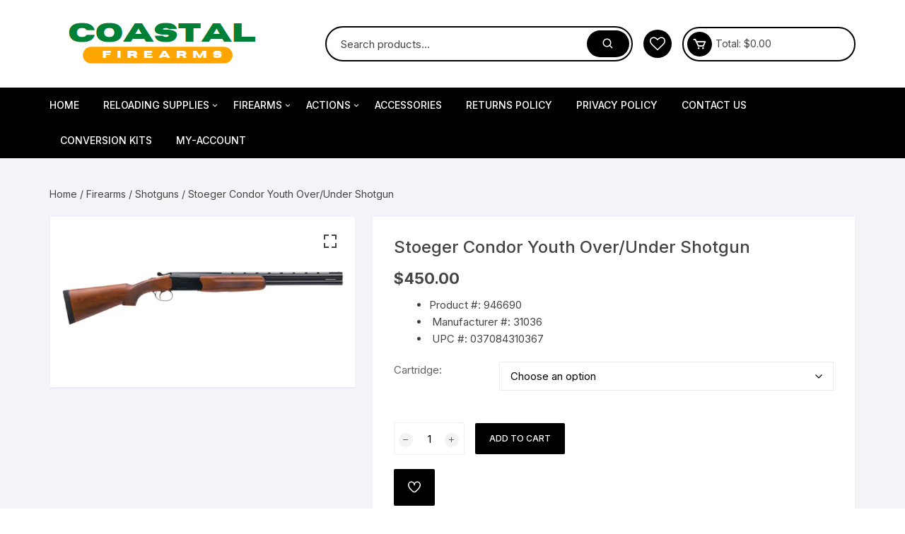

--- FILE ---
content_type: text/html; charset=UTF-8
request_url: https://coastalfirearmshop.com/product/stoeger-condor-youth-over-under-shotgun/
body_size: 25786
content:
<!doctype html>
<html lang="en-US">
<head>
	<meta charset="UTF-8">
	<meta name="viewport" content="width=device-width, initial-scale=1">
	<link rel="profile" href="https://gmpg.org/xfn/11">

					<script>document.documentElement.className = document.documentElement.className + ' yes-js js_active js'</script>
			<meta name='robots' content='index, follow, max-image-preview:large, max-snippet:-1, max-video-preview:-1' />

	<!-- This site is optimized with the Yoast SEO plugin v26.8 - https://yoast.com/product/yoast-seo-wordpress/ -->
	<title>Buy Stoeger Condor Youth Over/Under Shotgun - Coastal Firearms</title>
	<meta name="description" content="Buy Stoeger Condor Youth Over/Under Shotgun. The Condor Youth shotgun has a shortened buttstock and 22&quot; barrels.  It comes with auto-ejectors for quick ejection of empty hulls and a faster reload of fresh shells. With a single trigger and AA-Grade gloss walnut stock, this shotgun is elegant yet very affordable." />
	<link rel="canonical" href="https://coastalfirearmshop.com/product/stoeger-condor-youth-over-under-shotgun/" />
	<meta property="og:locale" content="en_US" />
	<meta property="og:type" content="article" />
	<meta property="og:title" content="Buy Stoeger Condor Youth Over/Under Shotgun - Coastal Firearms" />
	<meta property="og:description" content="Buy Stoeger Condor Youth Over/Under Shotgun. The Condor Youth shotgun has a shortened buttstock and 22&quot; barrels.  It comes with auto-ejectors for quick ejection of empty hulls and a faster reload of fresh shells. With a single trigger and AA-Grade gloss walnut stock, this shotgun is elegant yet very affordable." />
	<meta property="og:url" content="https://coastalfirearmshop.com/product/stoeger-condor-youth-over-under-shotgun/" />
	<meta property="og:site_name" content="Coastal Firearms" />
	<meta property="og:image" content="https://coastalfirearmshop.com/wp-content/uploads/2022/05/Buy-Stoeger-Condor-Youth-Over-Under-Shotgun.png" />
	<meta property="og:image:width" content="737" />
	<meta property="og:image:height" content="411" />
	<meta property="og:image:type" content="image/png" />
	<meta name="twitter:card" content="summary_large_image" />
	<meta name="twitter:label1" content="Est. reading time" />
	<meta name="twitter:data1" content="2 minutes" />
	<script type="application/ld+json" class="yoast-schema-graph">{"@context":"https://schema.org","@graph":[{"@type":"WebPage","@id":"https://coastalfirearmshop.com/product/stoeger-condor-youth-over-under-shotgun/","url":"https://coastalfirearmshop.com/product/stoeger-condor-youth-over-under-shotgun/","name":"Buy Stoeger Condor Youth Over/Under Shotgun - Coastal Firearms","isPartOf":{"@id":"https://coastalfirearmshop.com/#website"},"primaryImageOfPage":{"@id":"https://coastalfirearmshop.com/product/stoeger-condor-youth-over-under-shotgun/#primaryimage"},"image":{"@id":"https://coastalfirearmshop.com/product/stoeger-condor-youth-over-under-shotgun/#primaryimage"},"thumbnailUrl":"https://coastalfirearmshop.com/wp-content/uploads/2022/05/Buy-Stoeger-Condor-Youth-Over-Under-Shotgun.png","datePublished":"2022-05-22T23:25:54+00:00","description":"Buy Stoeger Condor Youth Over/Under Shotgun. The Condor Youth shotgun has a shortened buttstock and 22\" barrels.  It comes with auto-ejectors for quick ejection of empty hulls and a faster reload of fresh shells. With a single trigger and AA-Grade gloss walnut stock, this shotgun is elegant yet very affordable.","breadcrumb":{"@id":"https://coastalfirearmshop.com/product/stoeger-condor-youth-over-under-shotgun/#breadcrumb"},"inLanguage":"en-US","potentialAction":[{"@type":"ReadAction","target":["https://coastalfirearmshop.com/product/stoeger-condor-youth-over-under-shotgun/"]}]},{"@type":"ImageObject","inLanguage":"en-US","@id":"https://coastalfirearmshop.com/product/stoeger-condor-youth-over-under-shotgun/#primaryimage","url":"https://coastalfirearmshop.com/wp-content/uploads/2022/05/Buy-Stoeger-Condor-Youth-Over-Under-Shotgun.png","contentUrl":"https://coastalfirearmshop.com/wp-content/uploads/2022/05/Buy-Stoeger-Condor-Youth-Over-Under-Shotgun.png","width":737,"height":411,"caption":"Buy Stoeger Condor Youth Over Under Shotgun"},{"@type":"BreadcrumbList","@id":"https://coastalfirearmshop.com/product/stoeger-condor-youth-over-under-shotgun/#breadcrumb","itemListElement":[{"@type":"ListItem","position":1,"name":"Home","item":"https://coastalfirearmshop.com/"},{"@type":"ListItem","position":2,"name":"Shop","item":"https://coastalfirearmshop.com/shop/"},{"@type":"ListItem","position":3,"name":"Stoeger Condor Youth Over/Under Shotgun"}]},{"@type":"WebSite","@id":"https://coastalfirearmshop.com/#website","url":"https://coastalfirearmshop.com/","name":"Coastal Firearms","description":"Firearms, Reloading Supplies &amp; Equipment for Sale","publisher":{"@id":"https://coastalfirearmshop.com/#organization"},"potentialAction":[{"@type":"SearchAction","target":{"@type":"EntryPoint","urlTemplate":"https://coastalfirearmshop.com/?s={search_term_string}"},"query-input":{"@type":"PropertyValueSpecification","valueRequired":true,"valueName":"search_term_string"}}],"inLanguage":"en-US"},{"@type":"Organization","@id":"https://coastalfirearmshop.com/#organization","name":"Coastal Firearms","url":"https://coastalfirearmshop.com/","logo":{"@type":"ImageObject","inLanguage":"en-US","@id":"https://coastalfirearmshop.com/#/schema/logo/image/","url":"https://coastalfirearmshop.com/wp-content/uploads/2022/05/COASTAL-FIREARM.png","contentUrl":"https://coastalfirearmshop.com/wp-content/uploads/2022/05/COASTAL-FIREARM.png","width":320,"height":64,"caption":"Coastal Firearms"},"image":{"@id":"https://coastalfirearmshop.com/#/schema/logo/image/"}}]}</script>
	<!-- / Yoast SEO plugin. -->


<link rel='dns-prefetch' href='//fonts.googleapis.com' />
<link rel="alternate" type="application/rss+xml" title="Coastal Firearms &raquo; Feed" href="https://coastalfirearmshop.com/feed/" />
<link rel="alternate" type="application/rss+xml" title="Coastal Firearms &raquo; Comments Feed" href="https://coastalfirearmshop.com/comments/feed/" />
<link rel="alternate" type="application/rss+xml" title="Coastal Firearms &raquo; Stoeger Condor Youth Over/Under Shotgun Comments Feed" href="https://coastalfirearmshop.com/product/stoeger-condor-youth-over-under-shotgun/feed/" />
<link rel="alternate" title="oEmbed (JSON)" type="application/json+oembed" href="https://coastalfirearmshop.com/wp-json/oembed/1.0/embed?url=https%3A%2F%2Fcoastalfirearmshop.com%2Fproduct%2Fstoeger-condor-youth-over-under-shotgun%2F" />
<link rel="alternate" title="oEmbed (XML)" type="text/xml+oembed" href="https://coastalfirearmshop.com/wp-json/oembed/1.0/embed?url=https%3A%2F%2Fcoastalfirearmshop.com%2Fproduct%2Fstoeger-condor-youth-over-under-shotgun%2F&#038;format=xml" />
<style id='wp-img-auto-sizes-contain-inline-css' type='text/css'>
img:is([sizes=auto i],[sizes^="auto," i]){contain-intrinsic-size:3000px 1500px}
/*# sourceURL=wp-img-auto-sizes-contain-inline-css */
</style>
<style id='wp-emoji-styles-inline-css' type='text/css'>

	img.wp-smiley, img.emoji {
		display: inline !important;
		border: none !important;
		box-shadow: none !important;
		height: 1em !important;
		width: 1em !important;
		margin: 0 0.07em !important;
		vertical-align: -0.1em !important;
		background: none !important;
		padding: 0 !important;
	}
/*# sourceURL=wp-emoji-styles-inline-css */
</style>
<link rel='stylesheet' id='wp-block-library-css' href='https://coastalfirearmshop.com/wp-includes/css/dist/block-library/style.css?ver=6.9' type='text/css' media='all' />
<style id='classic-theme-styles-inline-css' type='text/css'>
/**
 * These rules are needed for backwards compatibility.
 * They should match the button element rules in the base theme.json file.
 */
.wp-block-button__link {
	color: #ffffff;
	background-color: #32373c;
	border-radius: 9999px; /* 100% causes an oval, but any explicit but really high value retains the pill shape. */

	/* This needs a low specificity so it won't override the rules from the button element if defined in theme.json. */
	box-shadow: none;
	text-decoration: none;

	/* The extra 2px are added to size solids the same as the outline versions.*/
	padding: calc(0.667em + 2px) calc(1.333em + 2px);

	font-size: 1.125em;
}

.wp-block-file__button {
	background: #32373c;
	color: #ffffff;
	text-decoration: none;
}

/*# sourceURL=/wp-includes/css/classic-themes.css */
</style>
<link rel='stylesheet' id='jquery-selectBox-css' href='https://coastalfirearmshop.com/wp-content/plugins/yith-woocommerce-wishlist/assets/css/jquery.selectBox.css?ver=1.2.0' type='text/css' media='all' />
<link rel='stylesheet' id='woocommerce_prettyPhoto_css-css' href='//coastalfirearmshop.com/wp-content/plugins/woocommerce/assets/css/prettyPhoto.css?ver=3.1.6' type='text/css' media='all' />
<link rel='stylesheet' id='yith-wcwl-main-css' href='https://coastalfirearmshop.com/wp-content/plugins/yith-woocommerce-wishlist/assets/css/style.css?ver=4.11.0' type='text/css' media='all' />
<style id='yith-wcwl-main-inline-css' type='text/css'>
 :root { --rounded-corners-radius: 16px; --add-to-cart-rounded-corners-radius: 16px; --color-headers-background: #F4F4F4; --feedback-duration: 3s } 
 :root { --rounded-corners-radius: 16px; --add-to-cart-rounded-corners-radius: 16px; --color-headers-background: #F4F4F4; --feedback-duration: 3s } 
/*# sourceURL=yith-wcwl-main-inline-css */
</style>
<style id='global-styles-inline-css' type='text/css'>
:root{--wp--preset--aspect-ratio--square: 1;--wp--preset--aspect-ratio--4-3: 4/3;--wp--preset--aspect-ratio--3-4: 3/4;--wp--preset--aspect-ratio--3-2: 3/2;--wp--preset--aspect-ratio--2-3: 2/3;--wp--preset--aspect-ratio--16-9: 16/9;--wp--preset--aspect-ratio--9-16: 9/16;--wp--preset--color--black: #000000;--wp--preset--color--cyan-bluish-gray: #abb8c3;--wp--preset--color--white: #ffffff;--wp--preset--color--pale-pink: #f78da7;--wp--preset--color--vivid-red: #cf2e2e;--wp--preset--color--luminous-vivid-orange: #ff6900;--wp--preset--color--luminous-vivid-amber: #fcb900;--wp--preset--color--light-green-cyan: #7bdcb5;--wp--preset--color--vivid-green-cyan: #00d084;--wp--preset--color--pale-cyan-blue: #8ed1fc;--wp--preset--color--vivid-cyan-blue: #0693e3;--wp--preset--color--vivid-purple: #9b51e0;--wp--preset--gradient--vivid-cyan-blue-to-vivid-purple: linear-gradient(135deg,rgb(6,147,227) 0%,rgb(155,81,224) 100%);--wp--preset--gradient--light-green-cyan-to-vivid-green-cyan: linear-gradient(135deg,rgb(122,220,180) 0%,rgb(0,208,130) 100%);--wp--preset--gradient--luminous-vivid-amber-to-luminous-vivid-orange: linear-gradient(135deg,rgb(252,185,0) 0%,rgb(255,105,0) 100%);--wp--preset--gradient--luminous-vivid-orange-to-vivid-red: linear-gradient(135deg,rgb(255,105,0) 0%,rgb(207,46,46) 100%);--wp--preset--gradient--very-light-gray-to-cyan-bluish-gray: linear-gradient(135deg,rgb(238,238,238) 0%,rgb(169,184,195) 100%);--wp--preset--gradient--cool-to-warm-spectrum: linear-gradient(135deg,rgb(74,234,220) 0%,rgb(151,120,209) 20%,rgb(207,42,186) 40%,rgb(238,44,130) 60%,rgb(251,105,98) 80%,rgb(254,248,76) 100%);--wp--preset--gradient--blush-light-purple: linear-gradient(135deg,rgb(255,206,236) 0%,rgb(152,150,240) 100%);--wp--preset--gradient--blush-bordeaux: linear-gradient(135deg,rgb(254,205,165) 0%,rgb(254,45,45) 50%,rgb(107,0,62) 100%);--wp--preset--gradient--luminous-dusk: linear-gradient(135deg,rgb(255,203,112) 0%,rgb(199,81,192) 50%,rgb(65,88,208) 100%);--wp--preset--gradient--pale-ocean: linear-gradient(135deg,rgb(255,245,203) 0%,rgb(182,227,212) 50%,rgb(51,167,181) 100%);--wp--preset--gradient--electric-grass: linear-gradient(135deg,rgb(202,248,128) 0%,rgb(113,206,126) 100%);--wp--preset--gradient--midnight: linear-gradient(135deg,rgb(2,3,129) 0%,rgb(40,116,252) 100%);--wp--preset--font-size--small: 13px;--wp--preset--font-size--medium: 20px;--wp--preset--font-size--large: 36px;--wp--preset--font-size--x-large: 42px;--wp--preset--spacing--20: 0.44rem;--wp--preset--spacing--30: 0.67rem;--wp--preset--spacing--40: 1rem;--wp--preset--spacing--50: 1.5rem;--wp--preset--spacing--60: 2.25rem;--wp--preset--spacing--70: 3.38rem;--wp--preset--spacing--80: 5.06rem;--wp--preset--shadow--natural: 6px 6px 9px rgba(0, 0, 0, 0.2);--wp--preset--shadow--deep: 12px 12px 50px rgba(0, 0, 0, 0.4);--wp--preset--shadow--sharp: 6px 6px 0px rgba(0, 0, 0, 0.2);--wp--preset--shadow--outlined: 6px 6px 0px -3px rgb(255, 255, 255), 6px 6px rgb(0, 0, 0);--wp--preset--shadow--crisp: 6px 6px 0px rgb(0, 0, 0);}:where(.is-layout-flex){gap: 0.5em;}:where(.is-layout-grid){gap: 0.5em;}body .is-layout-flex{display: flex;}.is-layout-flex{flex-wrap: wrap;align-items: center;}.is-layout-flex > :is(*, div){margin: 0;}body .is-layout-grid{display: grid;}.is-layout-grid > :is(*, div){margin: 0;}:where(.wp-block-columns.is-layout-flex){gap: 2em;}:where(.wp-block-columns.is-layout-grid){gap: 2em;}:where(.wp-block-post-template.is-layout-flex){gap: 1.25em;}:where(.wp-block-post-template.is-layout-grid){gap: 1.25em;}.has-black-color{color: var(--wp--preset--color--black) !important;}.has-cyan-bluish-gray-color{color: var(--wp--preset--color--cyan-bluish-gray) !important;}.has-white-color{color: var(--wp--preset--color--white) !important;}.has-pale-pink-color{color: var(--wp--preset--color--pale-pink) !important;}.has-vivid-red-color{color: var(--wp--preset--color--vivid-red) !important;}.has-luminous-vivid-orange-color{color: var(--wp--preset--color--luminous-vivid-orange) !important;}.has-luminous-vivid-amber-color{color: var(--wp--preset--color--luminous-vivid-amber) !important;}.has-light-green-cyan-color{color: var(--wp--preset--color--light-green-cyan) !important;}.has-vivid-green-cyan-color{color: var(--wp--preset--color--vivid-green-cyan) !important;}.has-pale-cyan-blue-color{color: var(--wp--preset--color--pale-cyan-blue) !important;}.has-vivid-cyan-blue-color{color: var(--wp--preset--color--vivid-cyan-blue) !important;}.has-vivid-purple-color{color: var(--wp--preset--color--vivid-purple) !important;}.has-black-background-color{background-color: var(--wp--preset--color--black) !important;}.has-cyan-bluish-gray-background-color{background-color: var(--wp--preset--color--cyan-bluish-gray) !important;}.has-white-background-color{background-color: var(--wp--preset--color--white) !important;}.has-pale-pink-background-color{background-color: var(--wp--preset--color--pale-pink) !important;}.has-vivid-red-background-color{background-color: var(--wp--preset--color--vivid-red) !important;}.has-luminous-vivid-orange-background-color{background-color: var(--wp--preset--color--luminous-vivid-orange) !important;}.has-luminous-vivid-amber-background-color{background-color: var(--wp--preset--color--luminous-vivid-amber) !important;}.has-light-green-cyan-background-color{background-color: var(--wp--preset--color--light-green-cyan) !important;}.has-vivid-green-cyan-background-color{background-color: var(--wp--preset--color--vivid-green-cyan) !important;}.has-pale-cyan-blue-background-color{background-color: var(--wp--preset--color--pale-cyan-blue) !important;}.has-vivid-cyan-blue-background-color{background-color: var(--wp--preset--color--vivid-cyan-blue) !important;}.has-vivid-purple-background-color{background-color: var(--wp--preset--color--vivid-purple) !important;}.has-black-border-color{border-color: var(--wp--preset--color--black) !important;}.has-cyan-bluish-gray-border-color{border-color: var(--wp--preset--color--cyan-bluish-gray) !important;}.has-white-border-color{border-color: var(--wp--preset--color--white) !important;}.has-pale-pink-border-color{border-color: var(--wp--preset--color--pale-pink) !important;}.has-vivid-red-border-color{border-color: var(--wp--preset--color--vivid-red) !important;}.has-luminous-vivid-orange-border-color{border-color: var(--wp--preset--color--luminous-vivid-orange) !important;}.has-luminous-vivid-amber-border-color{border-color: var(--wp--preset--color--luminous-vivid-amber) !important;}.has-light-green-cyan-border-color{border-color: var(--wp--preset--color--light-green-cyan) !important;}.has-vivid-green-cyan-border-color{border-color: var(--wp--preset--color--vivid-green-cyan) !important;}.has-pale-cyan-blue-border-color{border-color: var(--wp--preset--color--pale-cyan-blue) !important;}.has-vivid-cyan-blue-border-color{border-color: var(--wp--preset--color--vivid-cyan-blue) !important;}.has-vivid-purple-border-color{border-color: var(--wp--preset--color--vivid-purple) !important;}.has-vivid-cyan-blue-to-vivid-purple-gradient-background{background: var(--wp--preset--gradient--vivid-cyan-blue-to-vivid-purple) !important;}.has-light-green-cyan-to-vivid-green-cyan-gradient-background{background: var(--wp--preset--gradient--light-green-cyan-to-vivid-green-cyan) !important;}.has-luminous-vivid-amber-to-luminous-vivid-orange-gradient-background{background: var(--wp--preset--gradient--luminous-vivid-amber-to-luminous-vivid-orange) !important;}.has-luminous-vivid-orange-to-vivid-red-gradient-background{background: var(--wp--preset--gradient--luminous-vivid-orange-to-vivid-red) !important;}.has-very-light-gray-to-cyan-bluish-gray-gradient-background{background: var(--wp--preset--gradient--very-light-gray-to-cyan-bluish-gray) !important;}.has-cool-to-warm-spectrum-gradient-background{background: var(--wp--preset--gradient--cool-to-warm-spectrum) !important;}.has-blush-light-purple-gradient-background{background: var(--wp--preset--gradient--blush-light-purple) !important;}.has-blush-bordeaux-gradient-background{background: var(--wp--preset--gradient--blush-bordeaux) !important;}.has-luminous-dusk-gradient-background{background: var(--wp--preset--gradient--luminous-dusk) !important;}.has-pale-ocean-gradient-background{background: var(--wp--preset--gradient--pale-ocean) !important;}.has-electric-grass-gradient-background{background: var(--wp--preset--gradient--electric-grass) !important;}.has-midnight-gradient-background{background: var(--wp--preset--gradient--midnight) !important;}.has-small-font-size{font-size: var(--wp--preset--font-size--small) !important;}.has-medium-font-size{font-size: var(--wp--preset--font-size--medium) !important;}.has-large-font-size{font-size: var(--wp--preset--font-size--large) !important;}.has-x-large-font-size{font-size: var(--wp--preset--font-size--x-large) !important;}
:where(.wp-block-post-template.is-layout-flex){gap: 1.25em;}:where(.wp-block-post-template.is-layout-grid){gap: 1.25em;}
:where(.wp-block-term-template.is-layout-flex){gap: 1.25em;}:where(.wp-block-term-template.is-layout-grid){gap: 1.25em;}
:where(.wp-block-columns.is-layout-flex){gap: 2em;}:where(.wp-block-columns.is-layout-grid){gap: 2em;}
:root :where(.wp-block-pullquote){font-size: 1.5em;line-height: 1.6;}
/*# sourceURL=global-styles-inline-css */
</style>
<link rel='stylesheet' id='contact-form-7-css' href='https://coastalfirearmshop.com/wp-content/plugins/contact-form-7/includes/css/styles.css?ver=6.1.4' type='text/css' media='all' />
<link rel='stylesheet' id='cr-product-notice-styles-css' href='https://coastalfirearmshop.com/wp-content/plugins/product-notices-for-woocommerce/assets/css/frontend/global.css?ver=1.3.3' type='text/css' media='all' />
<link rel='stylesheet' id='photoswipe-css' href='https://coastalfirearmshop.com/wp-content/plugins/woocommerce/assets/css/photoswipe/photoswipe.min.css?ver=10.4.3' type='text/css' media='all' />
<link rel='stylesheet' id='photoswipe-default-skin-css' href='https://coastalfirearmshop.com/wp-content/plugins/woocommerce/assets/css/photoswipe/default-skin/default-skin.min.css?ver=10.4.3' type='text/css' media='all' />
<link rel='stylesheet' id='woocommerce-layout-css' href='https://coastalfirearmshop.com/wp-content/plugins/woocommerce/assets/css/woocommerce-layout.css?ver=10.4.3' type='text/css' media='all' />
<link rel='stylesheet' id='woocommerce-smallscreen-css' href='https://coastalfirearmshop.com/wp-content/plugins/woocommerce/assets/css/woocommerce-smallscreen.css?ver=10.4.3' type='text/css' media='only screen and (max-width: 768px)' />
<link rel='stylesheet' id='woocommerce-general-css' href='https://coastalfirearmshop.com/wp-content/plugins/woocommerce/assets/css/woocommerce.css?ver=10.4.3' type='text/css' media='all' />
<style id='woocommerce-inline-inline-css' type='text/css'>
.woocommerce form .form-row .required { visibility: visible; }
/*# sourceURL=woocommerce-inline-inline-css */
</style>
<link rel='stylesheet' id='yith-quick-view-css' href='https://coastalfirearmshop.com/wp-content/plugins/yith-woocommerce-quick-view/assets/css/yith-quick-view.css?ver=2.10.0' type='text/css' media='all' />
<style id='yith-quick-view-inline-css' type='text/css'>

				#yith-quick-view-modal .yith-quick-view-overlay{background:rgba( 0, 0, 0, 0.8)}
				#yith-quick-view-modal .yith-wcqv-main{background:#ffffff;}
				#yith-quick-view-close{color:#cdcdcd;}
				#yith-quick-view-close:hover{color:#ff0000;}
/*# sourceURL=yith-quick-view-inline-css */
</style>
<link rel='stylesheet' id='orchid-store-style-css' href='https://coastalfirearmshop.com/wp-content/themes/orchid-store/style.css?ver=1.5.15' type='text/css' media='all' />
<link rel='stylesheet' id='orchid-store-fonts-css' href='https://fonts.googleapis.com/css?family=Inter%3A400%2C500%2C600%2C700%2C800&#038;subset=latin%2Clatin-ext&#038;ver=1.5.15' type='text/css' media='all' />
<link rel='stylesheet' id='orchid-store-boxicons-css' href='https://coastalfirearmshop.com/wp-content/themes/orchid-store/assets/fonts/boxicons/boxicons.css?ver=1.5.15' type='text/css' media='all' />
<link rel='stylesheet' id='orchid-store-fontawesome-css' href='https://coastalfirearmshop.com/wp-content/themes/orchid-store/assets/fonts/fontawesome/fontawesome.css?ver=1.5.15' type='text/css' media='all' />
<link rel='stylesheet' id='orchid-store-main-style-css' href='https://coastalfirearmshop.com/wp-content/themes/orchid-store/assets/dist/css/main-style.css?ver=1.5.15' type='text/css' media='all' />
<style id='orchid-store-main-style-inline-css' type='text/css'>
.editor-entry a,.quantity-button,.entry-404 h1 span,.banner-style-1 .caption span,.product-widget-style-2 .tab-nav ul li a.active{color:#000000;}button,.mobile-navigation,input[type='button'],input[type='reset'],input[type='submit'],.wp-block-search .wp-block-search__button,.wp-block-search.wp-block-search__text-button .wp-block-search__button,.entry-tags a,.entry-cats ul li a,.button-general,a.button-general,#yith-quick-view-close,.woocommerce .add_to_cart_button,.woocommerce #respond input#submit,.woocommerce input#submit,.woocommerce a.button,.woocommerce button.button,.woocommerce input.button,.woocommerce .cart .button,.woocommerce .cart input.button,.woocommerce button.button.alt,.woocommerce a.button.alt,.woocommerce input.button.alt,.orchid-backtotop,.category-nav li a:hover,.cta-style-1,.main-navigation,.header-style-1 .top-header,#yith-wcwl-popup-message,.header-style-1 .custom-search-entry button,.header-style-1 .custom-search-entry button:hover,.header-style-1 .custom-search .search-form button,.header-style-1 .wishlist-icon-container a > .item-count,.header-style-1 .mini-cart .trigger-mini-cart > .item-count,.masterheader .mini-cart button,.owl-carousel button.owl-dot.active,.woocommerce .added_to_cart.wc-forward,.woocommerce div.product .entry-summary .yith-wcwl-add-to-wishlist a,.default-post-wrap .page-head .entry-cats ul li a:hover,.woocommerce nav.woocommerce-pagination ul li a:hover,.woocommerce .widget_price_filter .ui-slider .ui-slider-range,.woocommerce .widget_price_filter .ui-slider .ui-slider-handle,.woocommerce-page #add_payment_method #payment div.payment_box,.woocommerce-cart #payment div.payment_box,.woocommerce-checkout #payment div.payment_box,.header-style-1 .wishlist-icon-container a,.wc-block-grid .wp-block-button__link,.os-about-widget .social-icons ul li a,.os-pagination .page-numbers,.woocommerce .woocommerce-pagination .page-numbers li span,.woocommerce .woocommerce-pagination .page-numbers li a,.woocommerce ul.products li .product-hover-items a,.woocommerce #respond input#submit.alt.disabled,.woocommerce #respond input#submit.alt:disabled,.woocommerce #respond input#submit.alt:disabled[disabled],.woocommerce a.button.alt.disabled,.woocommerce a.button.alt:disabled,.woocommerce a.button.alt:disabled[disabled],.woocommerce button.button.alt.disabled,.woocommerce button.button.alt:disabled,.woocommerce button.button.alt:disabled[disabled],.woocommerce input.button.alt.disabled,.woocommerce input.button.alt:disabled,.woocommerce input.button.alt:disabled:hover,.woocommerce input.button.alt:disabled[disabled],.product-widget-style-3 .owl-carousel .owl-nav button.owl-next,.product-widget-style-3 .owl-carousel .owl-nav button.owl-prev,.mobile-header-style-1 .bottom-block,.woocommerce-store-notice.demo_store,.addonify-add-to-wishlist-btn,.woocommerce ul.products li.product a.addonify-add-to-wishlist-btn.addonify-custom-wishlist-btn,.woocommerce-page ul.products li.product .product-hover-items a.addonify-add-to-wishlist-btn{background-color:#000000;}section .section-title h2:after,section .section-title h3:after{content:'';background-color:#000000;}.widget .widget-title h3:after{content:'';border-top-color:#000000;}.woocommerce-page .woocommerce-MyAccount-content p a{border-bottom-color:#000000;}#add_payment_method #payment div.payment_box::before,.woocommerce-cart #payment div.payment_box::before,.woocommerce-checkout #payment div.payment_box::before{content:'';border-bottom-color:#000000;}.category-nav ul,.masterheader .mini-cart,.header-style-1 .custom-search-entry,.header-style-1 .custom-search-entry .select-custom{border-color:#000000;}a:hover,.quantity-button:hover,.entry-metas ul li a:hover,.footer a:hover,.editor-entry a:hover,.widget_archive a:hover,.widget_categories a:hover,.widget_recent_entries a:hover,.widget_meta a:hover,.widget_product_categories a:hover,.widget_rss li a:hover,.widget_pages li a:hover,.widget_nav_menu li a:hover,.woocommerce-widget-layered-nav ul li a:hover,.widget_rss .widget-title h3 a:hover,.widget_rss ul li a:hover,.masterheader .social-icons ul li a:hover,.comments-area .comment-body .reply a:hover,.comments-area .comment-body .reply a:focus,.comments-area .comment-body .fn a:hover,.comments-area .comment-body .fn a:focus,.footer .widget_rss ul li a:hover,.comments-area .comment-body .fn:hover,.comments-area .comment-body .fn a:hover,.comments-area .comment-body .reply a:hover,.comments-area .comment-body .comment-metadata a:hover,.comments-area .comment-body .comment-metadata .edit-link:hover,.masterheader .topbar-items a:hover,.default-page-wrap .page-head .entry-metas ul li a:hover,.default-post-wrap .page-head .entry-metas ul li a:hover,.mini-cart-open .woocommerce.widget_shopping_cart .cart_list li a:hover,.woocommerce .woocommerce-breadcrumb a:hover,.breadcrumb-trail ul li a:hover,.os-page-breadcrumb-wrap .breadcrumb-trail ul li a:hover,.woocommerce .os-page-breadcrumb-wrap .woocommerce-breadcrumb a:hover,.os-breadcrumb-wrap ul li a:hover,.woocommerce-page a.edit:hover,.footer .footer-bottom p a:hover,.footer .copyrights a:hover,.footer .widget_nav_menu ul li a:hover,.footer .widget_rss .widget_title h3 a:hover,.footer .widget_tag_cloud .tagcloud a:hover,.wc-block-grid .wc-block-grid__product-title:hover,.site-navigation ul li .sub-menu.mega-menu-sub-menu li a:hover{color:#008000;}button:hover,input[type='button']:hover,input[type='reset']:hover,input[type='submit']:hover,.wp-block-search .wp-block-search__button:hover,.wp-block-search.wp-block-search__text-button .wp-block-search__button:hover,.orchid-backtotop:hover,.entry-tags a:hover,.entry-cats ul li a:hover,.button-general:hover,a.button-general:hover,#yith-quick-view-close:hover,.woocommerce .add_to_cart_button:hover,.woocommerce #respond input#submit:hover,.woocommerce input#submit:hover,.woocommerce a.button:hover,.woocommerce button.button:hover,.woocommerce input.button:hover,.woocommerce .cart .button:hover,.woocommerce .cart input.button:hover,.woocommerce button.button.alt:hover,.woocommerce a.button.alt:hover,.woocommerce input.button.alt:hover,.masterheader .mini-cart button:hover,.woocommerce .product-hover-items a:hover,.owl-carousel .owl-nav button.owl-next:hover,.owl-carousel .owl-nav button.owl-prev:hover,.woocommerce .added_to_cart.wc-forward:hover,.category-navigation .cat-nav-trigger,.wc-block-grid .wp-block-button__link:hover,.header-style-1 .wishlist-icon-container a:hover,.header-style-1 .custom-search .search-form button:hover,.os-about-widget .social-icons ul li a:hover,.woocommerce ul.products li .product-hover-items a:hover,.woocommerce div.product .entry-summary .yith-wcwl-add-to-wishlist a:hover,.os-pagination .page-numbers.current,.os-pagination .page-numbers:hover,.woocommerce .woocommerce-pagination .page-numbers li a:hover,.woocommerce .woocommerce-pagination .page-numbers li .current,.woocommerce a.button.alt:disabled:hover,.woocommerce a.button.alt.disabled:hover,.woocommerce button.button.alt:disabled:hover,.woocommerce button.button.alt.disabled:hover,.woocommerce input.button.alt.disabled:hover,.woocommerce a.button.alt:disabled[disabled]:hover,.woocommerce #respond input#submit.alt:disabled:hover,.woocommerce #respond input#submit.alt.disabled:hover,.woocommerce button.button.alt:disabled[disabled]:hover,.woocommerce input.button.alt:disabled[disabled]:hover,.woocommerce #respond input#submit.alt:disabled[disabled]:hover,.product-widget-style-3 .owl-carousel .owl-nav button.owl-next:hover,.product-widget-style-3 .owl-carousel .owl-nav button.owl-prev:hover,.addonify-add-to-wishlist-btn:hover,.woocommerce ul.products li.product a.addonify-add-to-wishlist-btn.addonify-custom-wishlist-btn:hover,.woocommerce-page ul.products li.product .product-hover-items a.addonify-add-to-wishlist-btn:hover{background-color:#008000;}@media ( min-width:992px ){.site-navigation ul li .sub-menu li a:hover,.site-navigation ul li .children li a:hover{background-color:#008000;}}.widget_tag_cloud .tagcloud a:hover,.widget_product_tag_cloud .tagcloud a:hover{border-color:#008000;}@media( min-width:1400px ){body.elementor-page .__os-container__,body.elementor-page .elementor-section-boxed>.elementor-container,.__os-container__{max-width:1300px;}}.excerpt a,.editor-entry a{text-decoration:underline;}
/*# sourceURL=orchid-store-main-style-inline-css */
</style>
<script type="text/javascript" src="https://coastalfirearmshop.com/wp-includes/js/jquery/jquery.js?ver=3.7.1" id="jquery-core-js"></script>
<script type="text/javascript" src="https://coastalfirearmshop.com/wp-includes/js/jquery/jquery-migrate.js?ver=3.4.1" id="jquery-migrate-js"></script>
<script type="text/javascript" src="https://coastalfirearmshop.com/wp-content/plugins/woocommerce/assets/js/jquery-blockui/jquery.blockUI.js?ver=2.7.0-wc.10.4.3" id="wc-jquery-blockui-js" defer="defer" data-wp-strategy="defer"></script>
<script type="text/javascript" id="wc-add-to-cart-js-extra">
/* <![CDATA[ */
var wc_add_to_cart_params = {"ajax_url":"/wp-admin/admin-ajax.php","wc_ajax_url":"/?wc-ajax=%%endpoint%%","i18n_view_cart":"View cart","cart_url":"https://coastalfirearmshop.com/cart/","is_cart":"","cart_redirect_after_add":"no"};
//# sourceURL=wc-add-to-cart-js-extra
/* ]]> */
</script>
<script type="text/javascript" src="https://coastalfirearmshop.com/wp-content/plugins/woocommerce/assets/js/frontend/add-to-cart.js?ver=10.4.3" id="wc-add-to-cart-js" defer="defer" data-wp-strategy="defer"></script>
<script type="text/javascript" src="https://coastalfirearmshop.com/wp-content/plugins/woocommerce/assets/js/zoom/jquery.zoom.js?ver=1.7.21-wc.10.4.3" id="wc-zoom-js" defer="defer" data-wp-strategy="defer"></script>
<script type="text/javascript" src="https://coastalfirearmshop.com/wp-content/plugins/woocommerce/assets/js/flexslider/jquery.flexslider.js?ver=2.7.2-wc.10.4.3" id="wc-flexslider-js" defer="defer" data-wp-strategy="defer"></script>
<script type="text/javascript" src="https://coastalfirearmshop.com/wp-content/plugins/woocommerce/assets/js/photoswipe/photoswipe.js?ver=4.1.1-wc.10.4.3" id="wc-photoswipe-js" defer="defer" data-wp-strategy="defer"></script>
<script type="text/javascript" src="https://coastalfirearmshop.com/wp-content/plugins/woocommerce/assets/js/photoswipe/photoswipe-ui-default.js?ver=4.1.1-wc.10.4.3" id="wc-photoswipe-ui-default-js" defer="defer" data-wp-strategy="defer"></script>
<script type="text/javascript" id="wc-single-product-js-extra">
/* <![CDATA[ */
var wc_single_product_params = {"i18n_required_rating_text":"Please select a rating","i18n_rating_options":["1 of 5 stars","2 of 5 stars","3 of 5 stars","4 of 5 stars","5 of 5 stars"],"i18n_product_gallery_trigger_text":"View full-screen image gallery","review_rating_required":"yes","flexslider":{"rtl":false,"animation":"slide","smoothHeight":true,"directionNav":false,"controlNav":"thumbnails","slideshow":false,"animationSpeed":500,"animationLoop":false,"allowOneSlide":false},"zoom_enabled":"1","zoom_options":[],"photoswipe_enabled":"1","photoswipe_options":{"shareEl":false,"closeOnScroll":false,"history":false,"hideAnimationDuration":0,"showAnimationDuration":0},"flexslider_enabled":"1"};
//# sourceURL=wc-single-product-js-extra
/* ]]> */
</script>
<script type="text/javascript" src="https://coastalfirearmshop.com/wp-content/plugins/woocommerce/assets/js/frontend/single-product.js?ver=10.4.3" id="wc-single-product-js" defer="defer" data-wp-strategy="defer"></script>
<script type="text/javascript" src="https://coastalfirearmshop.com/wp-content/plugins/woocommerce/assets/js/js-cookie/js.cookie.js?ver=2.1.4-wc.10.4.3" id="wc-js-cookie-js" defer="defer" data-wp-strategy="defer"></script>
<script type="text/javascript" id="woocommerce-js-extra">
/* <![CDATA[ */
var woocommerce_params = {"ajax_url":"/wp-admin/admin-ajax.php","wc_ajax_url":"/?wc-ajax=%%endpoint%%","i18n_password_show":"Show password","i18n_password_hide":"Hide password"};
//# sourceURL=woocommerce-js-extra
/* ]]> */
</script>
<script type="text/javascript" src="https://coastalfirearmshop.com/wp-content/plugins/woocommerce/assets/js/frontend/woocommerce.js?ver=10.4.3" id="woocommerce-js" defer="defer" data-wp-strategy="defer"></script>
<link rel="https://api.w.org/" href="https://coastalfirearmshop.com/wp-json/" /><link rel="alternate" title="JSON" type="application/json" href="https://coastalfirearmshop.com/wp-json/wp/v2/product/3214" /><link rel="EditURI" type="application/rsd+xml" title="RSD" href="https://coastalfirearmshop.com/xmlrpc.php?rsd" />
<meta name="generator" content="WordPress 6.9" />
<meta name="generator" content="WooCommerce 10.4.3" />
<link rel='shortlink' href='https://coastalfirearmshop.com/?p=3214' />
<style id="woo-custom-stock-status" data-wcss-ver="1.6.6" >.woocommerce div.product .woo-custom-stock-status.in_stock_color { color: #008000 !important; font-size: inherit }.woo-custom-stock-status.in_stock_color { color: #008000 !important; font-size: inherit }.wc-block-components-product-badge{display:none!important;}ul .in_stock_color,ul.products .in_stock_color, li.wc-block-grid__product .in_stock_color { color: #008000 !important; font-size: inherit }.woocommerce-table__product-name .in_stock_color { color: #008000 !important; font-size: inherit }p.in_stock_color { color: #008000 !important; font-size: inherit }.woocommerce div.product .wc-block-components-product-price .woo-custom-stock-status{font-size:16px}.woocommerce div.product .woo-custom-stock-status.only_s_left_in_stock_color { color: #77a464 !important; font-size: inherit }.woo-custom-stock-status.only_s_left_in_stock_color { color: #77a464 !important; font-size: inherit }.wc-block-components-product-badge{display:none!important;}ul .only_s_left_in_stock_color,ul.products .only_s_left_in_stock_color, li.wc-block-grid__product .only_s_left_in_stock_color { color: #77a464 !important; font-size: inherit }.woocommerce-table__product-name .only_s_left_in_stock_color { color: #77a464 !important; font-size: inherit }p.only_s_left_in_stock_color { color: #77a464 !important; font-size: inherit }.woocommerce div.product .wc-block-components-product-price .woo-custom-stock-status{font-size:16px}.woocommerce div.product .woo-custom-stock-status.can_be_backordered_color { color: #77a464 !important; font-size: inherit }.woo-custom-stock-status.can_be_backordered_color { color: #77a464 !important; font-size: inherit }.wc-block-components-product-badge{display:none!important;}ul .can_be_backordered_color,ul.products .can_be_backordered_color, li.wc-block-grid__product .can_be_backordered_color { color: #77a464 !important; font-size: inherit }.woocommerce-table__product-name .can_be_backordered_color { color: #77a464 !important; font-size: inherit }p.can_be_backordered_color { color: #77a464 !important; font-size: inherit }.woocommerce div.product .wc-block-components-product-price .woo-custom-stock-status{font-size:16px}.woocommerce div.product .woo-custom-stock-status.s_in_stock_color { color: #77a464 !important; font-size: inherit }.woo-custom-stock-status.s_in_stock_color { color: #77a464 !important; font-size: inherit }.wc-block-components-product-badge{display:none!important;}ul .s_in_stock_color,ul.products .s_in_stock_color, li.wc-block-grid__product .s_in_stock_color { color: #77a464 !important; font-size: inherit }.woocommerce-table__product-name .s_in_stock_color { color: #77a464 !important; font-size: inherit }p.s_in_stock_color { color: #77a464 !important; font-size: inherit }.woocommerce div.product .wc-block-components-product-price .woo-custom-stock-status{font-size:16px}.woocommerce div.product .woo-custom-stock-status.available_on_backorder_color { color: #77a464 !important; font-size: inherit }.woo-custom-stock-status.available_on_backorder_color { color: #77a464 !important; font-size: inherit }.wc-block-components-product-badge{display:none!important;}ul .available_on_backorder_color,ul.products .available_on_backorder_color, li.wc-block-grid__product .available_on_backorder_color { color: #77a464 !important; font-size: inherit }.woocommerce-table__product-name .available_on_backorder_color { color: #77a464 !important; font-size: inherit }p.available_on_backorder_color { color: #77a464 !important; font-size: inherit }.woocommerce div.product .wc-block-components-product-price .woo-custom-stock-status{font-size:16px}.woocommerce div.product .woo-custom-stock-status.out_of_stock_color { color: #ff0000 !important; font-size: inherit }.woo-custom-stock-status.out_of_stock_color { color: #ff0000 !important; font-size: inherit }.wc-block-components-product-badge{display:none!important;}ul .out_of_stock_color,ul.products .out_of_stock_color, li.wc-block-grid__product .out_of_stock_color { color: #ff0000 !important; font-size: inherit }.woocommerce-table__product-name .out_of_stock_color { color: #ff0000 !important; font-size: inherit }p.out_of_stock_color { color: #ff0000 !important; font-size: inherit }.woocommerce div.product .wc-block-components-product-price .woo-custom-stock-status{font-size:16px}.woocommerce div.product .woo-custom-stock-status.grouped_product_stock_status_color { color: #77a464 !important; font-size: inherit }.woo-custom-stock-status.grouped_product_stock_status_color { color: #77a464 !important; font-size: inherit }.wc-block-components-product-badge{display:none!important;}ul .grouped_product_stock_status_color,ul.products .grouped_product_stock_status_color, li.wc-block-grid__product .grouped_product_stock_status_color { color: #77a464 !important; font-size: inherit }.woocommerce-table__product-name .grouped_product_stock_status_color { color: #77a464 !important; font-size: inherit }p.grouped_product_stock_status_color { color: #77a464 !important; font-size: inherit }.woocommerce div.product .wc-block-components-product-price .woo-custom-stock-status{font-size:16px}.wd-product-stock.stock{display:none}.woocommerce-variation-price:not(:empty)+.woocommerce-variation-availability { margin-left: 0px; }.woocommerce-variation-price{
		        display:block!important}.woocommerce-variation-availability{
		        display:block!important}</style><!-- woo-custom-stock-status-color-css --><script></script><!-- woo-custom-stock-status-js --><!-- Google site verification - Google for WooCommerce -->
<meta name="google-site-verification" content="0cL2LhQjViEflvFIc-tgF8PN64dbispd2tn0BYhH8DE" />
	<noscript><style>.woocommerce-product-gallery{ opacity: 1 !important; }</style></noscript>
	<meta name="generator" content="Elementor 3.34.1; features: additional_custom_breakpoints; settings: css_print_method-external, google_font-enabled, font_display-auto">
			<style>
				.e-con.e-parent:nth-of-type(n+4):not(.e-lazyloaded):not(.e-no-lazyload),
				.e-con.e-parent:nth-of-type(n+4):not(.e-lazyloaded):not(.e-no-lazyload) * {
					background-image: none !important;
				}
				@media screen and (max-height: 1024px) {
					.e-con.e-parent:nth-of-type(n+3):not(.e-lazyloaded):not(.e-no-lazyload),
					.e-con.e-parent:nth-of-type(n+3):not(.e-lazyloaded):not(.e-no-lazyload) * {
						background-image: none !important;
					}
				}
				@media screen and (max-height: 640px) {
					.e-con.e-parent:nth-of-type(n+2):not(.e-lazyloaded):not(.e-no-lazyload),
					.e-con.e-parent:nth-of-type(n+2):not(.e-lazyloaded):not(.e-no-lazyload) * {
						background-image: none !important;
					}
				}
			</style>
			<link rel="icon" href="https://coastalfirearmshop.com/wp-content/uploads/2022/05/COASLTAL-FAV-100x100.png" sizes="32x32" />
<link rel="icon" href="https://coastalfirearmshop.com/wp-content/uploads/2022/05/COASLTAL-FAV.png" sizes="192x192" />
<link rel="apple-touch-icon" href="https://coastalfirearmshop.com/wp-content/uploads/2022/05/COASLTAL-FAV.png" />
<meta name="msapplication-TileImage" content="https://coastalfirearmshop.com/wp-content/uploads/2022/05/COASLTAL-FAV.png" />
		<style type="text/css" id="wp-custom-css">
			.woocommerce-checkout form.checkout label {
    color: #008000;
}
@media (max-width: 690px) {
	.single-product .site-main {
		--container-width: 100%;
	}	
}		</style>
		</head>

<body class="wp-singular product-template-default single single-product postid-3214 wp-custom-logo wp-theme-orchid-store theme-orchid-store woocommerce woocommerce-page woocommerce-no-js no-sidebar woocommerce-active elementor-default elementor-kit-7">
		<div id="page" class="site __os-page-wrap__">

		<a class="skip-link screen-reader-text" href="#content">
			Skip to content		</a>

		<header class="masterheader desktop-header header-style-1">
	<div class="header-inner">
				<div class="mid-header">
			<div class="__os-container__">
				<div class="os-row ">
					<div class="os-col logo-col">
								<div class="site-branding">
			<a href="https://coastalfirearmshop.com/" class="custom-logo-link" rel="home"><img width="320" height="64" src="https://coastalfirearmshop.com/wp-content/uploads/2022/05/COASTAL-FIREARM.png" class="custom-logo" alt="Coastal Firearms" decoding="async" srcset="https://coastalfirearmshop.com/wp-content/uploads/2022/05/COASTAL-FIREARM.png 320w, https://coastalfirearmshop.com/wp-content/uploads/2022/05/COASTAL-FIREARM-300x60.png 300w" sizes="(max-width: 320px) 100vw, 320px" /></a>		</div><!-- site-branding -->
							</div><!-- .os-col.logo-col -->
											<div class="os-col extra-col">
							<div class="aside-right">
										<div class="custom-search os-mobile-show">
			<form method="get" class="woocommerce-product-search" action="https://coastalfirearmshop.com/">
	<div class="custom-search-entry">
		<input type="search" id="woocommerce-product-search-field-0" class="search-field" placeholder="Search products&hellip;" value="" name="s" />
		<button type="submit"><i class='bx bx-search'></i></button>
		<input type="hidden" name="post_type" value="product" />
	</div>
</form>
		</div><!-- .custom-search -->
											<div class="wishlist-minicart-wrapper">
										<div class="wishlist-minicart-inner">
													<div class="wishlist-icon-container">
				<a href="https://coastalfirearmshop.com/wishlist/"><i class='fa fa-heart-o'></i> 
									</a>
			</div><!-- .wishlist-icon-container -->
					<div class="mini-cart">
			<button class="trigger-mini-cart">
				<i class='bx bx-cart'></i>
							</button><!-- .trigger-mini-cart -->
			<span class="cart-amount">Total:				<span class="price">	                
					<span class="woocommerce-Price-amount amount os-minicart-amount">
						<span class="woocommerce-Price-amount amount"><span class="woocommerce-Price-currencySymbol">&#036;</span>0.00</span>					</span>
				</span><!-- .price -->
			</span><!-- .cart-amount -->
							<div class="mini-cart-open">
					<div class="mini-cart-items">
						<div class="widget woocommerce widget_shopping_cart"><div class="widget_shopping_cart_content"></div></div>					</div><!-- .mini-cart-tems -->
				</div><!-- .mini-cart-open -->
						</div><!-- .mini-cart -->
												</div><!-- . wishlist-minicart-inner -->
									</div>
																</div><!-- .aside-right -->
						</div><!-- .os-col.extra-col -->
										</div><!-- .os-row -->
			</div><!-- .__os-container__ -->
		</div><!-- .mid-header -->
		<div class="bottom-header">
			<div class="main-navigation"> 
				<div class="__os-container__">
					<div class="os-row os-nav-row no-special-menu">
												<div class="os-col os-nav-col-right">
							<div class="menu-toggle">
								<button class="mobile-menu-toggle-btn">
									<span class="hamburger-bar"></span>
									<span class="hamburger-bar"></span>
									<span class="hamburger-bar"></span>
								</button>
							</div><!-- .meu-toggle -->
									<nav id="site-navigation" class="site-navigation">
			<ul id="primary-menu" class="primary-menu"><li id="nav-menu-item-220" class="main-menu-item  menu-item-even menu-item-depth-0 menu-item menu-item-type-post_type menu-item-object-page menu-item-home"><a href="https://coastalfirearmshop.com/" class="menu-link main-menu-link">Home</a></li>
<li id="nav-menu-item-831" class="main-menu-item  menu-item-even menu-item-depth-0 menu-item menu-item-type-custom menu-item-object-custom menu-item-has-children"><a href="#" class="menu-link main-menu-link">Reloading Supplies</a>
<ul class="sub-menu menu-odd  menu-depth-1">
	<li id="nav-menu-item-832" class="sub-menu-item  menu-item-odd menu-item-depth-1 menu-item menu-item-type-taxonomy menu-item-object-product_cat"><a href="https://coastalfirearmshop.com/product-category/bullets/" class="menu-link sub-menu-link">Bullets</a></li>
	<li id="nav-menu-item-833" class="sub-menu-item  menu-item-odd menu-item-depth-1 menu-item menu-item-type-taxonomy menu-item-object-product_cat"><a href="https://coastalfirearmshop.com/product-category/primers/" class="menu-link sub-menu-link">Reloading Primers</a></li>
	<li id="nav-menu-item-834" class="sub-menu-item  menu-item-odd menu-item-depth-1 menu-item menu-item-type-taxonomy menu-item-object-product_cat"><a href="https://coastalfirearmshop.com/product-category/reloading-brass/" class="menu-link sub-menu-link">Reloading Brass</a></li>
	<li id="nav-menu-item-835" class="sub-menu-item  menu-item-odd menu-item-depth-1 menu-item menu-item-type-taxonomy menu-item-object-product_cat"><a href="https://coastalfirearmshop.com/product-category/smokeless-powder/" class="menu-link sub-menu-link">Smokeless Powder</a></li>
	<li id="nav-menu-item-2366" class="sub-menu-item  menu-item-odd menu-item-depth-1 menu-item menu-item-type-custom menu-item-object-custom"><a href="https://sportsmansreloads.com/product-category/shotshell-reloading-equipment-components/" class="menu-link sub-menu-link">Shotshell Reloading</a></li>
</ul>
</li>
<li id="nav-menu-item-2405" class="main-menu-item  menu-item-even menu-item-depth-0 menu-item menu-item-type-custom menu-item-object-custom menu-item-has-children"><a href="https://coastalfirearmshop.com/product-category/firearms/" class="menu-link main-menu-link">Firearms</a>
<ul class="sub-menu menu-odd  menu-depth-1">
	<li id="nav-menu-item-4167" class="sub-menu-item  menu-item-odd menu-item-depth-1 menu-item menu-item-type-custom menu-item-object-custom"><a href="https://coastalfirearmshop.com/product-category/firearms/shotguns/" class="menu-link sub-menu-link">SHOTGUNS</a></li>
	<li id="nav-menu-item-4164" class="sub-menu-item  menu-item-odd menu-item-depth-1 menu-item menu-item-type-custom menu-item-object-custom"><a href="https://coastalfirearmshop.com/product-category/firearms/handguns/" class="menu-link sub-menu-link">HANDGUNS</a></li>
	<li id="nav-menu-item-4165" class="sub-menu-item  menu-item-odd menu-item-depth-1 menu-item menu-item-type-custom menu-item-object-custom"><a href="https://coastalfirearmshop.com/product-category/firearms/rifles/" class="menu-link sub-menu-link">RIFLES</a></li>
	<li id="nav-menu-item-4166" class="sub-menu-item  menu-item-odd menu-item-depth-1 menu-item menu-item-type-custom menu-item-object-custom"><a href="https://coastalfirearmshop.com/product-category/firearms/magnum-research/" class="menu-link sub-menu-link">MAGNUM RESEARCH</a></li>
	<li id="nav-menu-item-5700" class="sub-menu-item  menu-item-odd menu-item-depth-1 menu-item menu-item-type-custom menu-item-object-custom"><a href="https://coastalfirearmshop.com/product-category/firearms/glock-gen5-pistols/" class="menu-link sub-menu-link">GLOCK Gen5 Pistols</a></li>
	<li id="nav-menu-item-5701" class="sub-menu-item  menu-item-odd menu-item-depth-1 menu-item menu-item-type-custom menu-item-object-custom"><a href="https://coastalfirearmshop.com/product-category/firearms/kimber/" class="menu-link sub-menu-link">KIMBER</a></li>
	<li id="nav-menu-item-6285" class="sub-menu-item  menu-item-odd menu-item-depth-1 menu-item menu-item-type-custom menu-item-object-custom"><a href="https://coastalfirearmshop.com/product-category/firearms/beretta/" class="menu-link sub-menu-link">BERETTA</a></li>
	<li id="nav-menu-item-6376" class="sub-menu-item  menu-item-odd menu-item-depth-1 menu-item menu-item-type-custom menu-item-object-custom"><a href="https://coastalfirearmshop.com/product-category/sig-sauer-pistols/" class="menu-link sub-menu-link">SIG SAUER PISTOLS</a></li>
	<li id="nav-menu-item-6430" class="sub-menu-item  menu-item-odd menu-item-depth-1 menu-item menu-item-type-custom menu-item-object-custom"><a href="https://coastalfirearmshop.com/product-category/firearms/browning/" class="menu-link sub-menu-link">BROWNING</a></li>
	<li id="nav-menu-item-5703" class="sub-menu-item  menu-item-odd menu-item-depth-1 menu-item menu-item-type-custom menu-item-object-custom"><a href="https://coastalfirearmshop.com/product-category/premium-guns/" class="menu-link sub-menu-link">Side By Side Shotguns</a></li>
</ul>
</li>
<li id="nav-menu-item-11210" class="main-menu-item  menu-item-even menu-item-depth-0 menu-item menu-item-type-custom menu-item-object-custom menu-item-has-children"><a href="#" class="menu-link main-menu-link">Actions</a>
<ul class="sub-menu menu-odd  menu-depth-1">
	<li id="nav-menu-item-11212" class="sub-menu-item  menu-item-odd menu-item-depth-1 menu-item menu-item-type-custom menu-item-object-custom"><a href="https://coastalfirearmshop.com/product-category/impact-precision-shooting-actions/" class="menu-link sub-menu-link">Impact Precision Shooting</a></li>
</ul>
</li>
<li id="nav-menu-item-5780" class="main-menu-item  menu-item-even menu-item-depth-0 menu-item menu-item-type-custom menu-item-object-custom"><a href="https://coastalfirearmshop.com/product-category/accessories/" class="menu-link main-menu-link">Accessories</a></li>
<li id="nav-menu-item-836" class="main-menu-item  menu-item-even menu-item-depth-0 menu-item menu-item-type-post_type menu-item-object-page"><a href="https://coastalfirearmshop.com/returns-policy/" class="menu-link main-menu-link">Returns Policy</a></li>
<li id="nav-menu-item-838" class="main-menu-item  menu-item-even menu-item-depth-0 menu-item menu-item-type-post_type menu-item-object-page menu-item-privacy-policy"><a href="https://coastalfirearmshop.com/privacy-policy/" class="menu-link main-menu-link">Privacy Policy</a></li>
<li id="nav-menu-item-1891" class="main-menu-item  menu-item-even menu-item-depth-0 menu-item menu-item-type-post_type menu-item-object-page"><a href="https://coastalfirearmshop.com/contact/" class="menu-link main-menu-link">Contact Us</a></li>
<li id="nav-menu-item-5702" class="main-menu-item  menu-item-even menu-item-depth-0 menu-item menu-item-type-custom menu-item-object-custom"><a href="https://coastalfirearmshop.com/product-category/firearms/magnum-research/conversion-kits/" class="menu-link main-menu-link">Conversion Kits</a></li>
<li id="nav-menu-item-5706" class="main-menu-item  menu-item-even menu-item-depth-0 menu-item menu-item-type-custom menu-item-object-custom"><a href="https://coastalfirearmshop.com/my-account/" class="menu-link main-menu-link">My-Account</a></li>
</ul>		</nav><!-- .site-navigation.site-navigation -->
								</div><!-- // os-col os-nav-col-right -->
					</div><!-- // os-row os-nav-row -->
				</div><!-- .__os-container__ -->
			</div><!-- .main-navigation -->
		</div><!-- .bottom-header -->
	</div><!-- .header-inner -->
</header><!-- .masterheader.header-style-1 -->
<header class="masterheader mobile-header header-style-1 mobile-header-style-1">
	<div class="header-inner">
				<div class="mid-block">
			<div class="__os-container__">
				<div class="block-entry os-row">
					<div class="branding flex-col">
								<div class="site-branding">
								<a href="https://coastalfirearmshop.com/">
						<img class="mobile-logo" src="https://coastalfirearmshop.com/wp-content/uploads/2022/05/COASTAL-FIREARM.png" alt="Coastal Firearms">
					</a>
							</div><!-- site-branding -->
							</div><!-- .branding flex-col -->
											<div class="header-items flex-col">
							<div class="flex-row">
																	<div class="wishlist-column flex-col">
													<div class="wishlist-icon-container">
				<a href="https://coastalfirearmshop.com/wishlist/"><i class='fa fa-heart-o'></i> 
									</a>
			</div><!-- .wishlist-icon-container -->
												</div><!-- // wishlist-column flex-column -->
																		<div class="minicart-column flex-col">
												<div class="mini-cart">
			<button class="trigger-mini-cart">
				<i class='bx bx-cart'></i>
							</button><!-- .trigger-mini-cart -->
			<span class="cart-amount">Total:				<span class="price">	                
					<span class="woocommerce-Price-amount amount os-minicart-amount">
						<span class="woocommerce-Price-amount amount"><span class="woocommerce-Price-currencySymbol">&#036;</span>0.00</span>					</span>
				</span><!-- .price -->
			</span><!-- .cart-amount -->
							<div class="mini-cart-open">
					<div class="mini-cart-items">
						<div class="widget woocommerce widget_shopping_cart"><div class="widget_shopping_cart_content"></div></div>					</div><!-- .mini-cart-tems -->
				</div><!-- .mini-cart-open -->
						</div><!-- .mini-cart -->
											</div><!-- // mincart-column flex-col -->
																</div><!-- // flex-row -->
						</div><!-- // header-items -->
										</div><!-- // block-entry -->
			</div><!-- // __os-container__ -->
		</div><!-- // mid-block -->
		<div class="bottom-block">
			<div class="__os-container__">
				<div class="block-entry">
					<div class="flex-row">
						<div class="flex-col left">
						<div class="nav-col">
							<div class="menu-toggle">
								<button class="mobile-menu-toggle-btn">
									<span class="hamburger-bar"></span>
									<span class="hamburger-bar"></span>
									<span class="hamburger-bar"></span>
								</button>
							</div><!-- .meu-toggle -->
									<nav id="site-navigation" class="site-navigation">
			<ul id="primary-menu" class="primary-menu"><li id="nav-menu-item-220" class="main-menu-item  menu-item-even menu-item-depth-0 menu-item menu-item-type-post_type menu-item-object-page menu-item-home"><a href="https://coastalfirearmshop.com/" class="menu-link main-menu-link">Home</a></li>
<li id="nav-menu-item-831" class="main-menu-item  menu-item-even menu-item-depth-0 menu-item menu-item-type-custom menu-item-object-custom menu-item-has-children"><a href="#" class="menu-link main-menu-link">Reloading Supplies</a>
<ul class="sub-menu menu-odd  menu-depth-1">
	<li id="nav-menu-item-832" class="sub-menu-item  menu-item-odd menu-item-depth-1 menu-item menu-item-type-taxonomy menu-item-object-product_cat"><a href="https://coastalfirearmshop.com/product-category/bullets/" class="menu-link sub-menu-link">Bullets</a></li>
	<li id="nav-menu-item-833" class="sub-menu-item  menu-item-odd menu-item-depth-1 menu-item menu-item-type-taxonomy menu-item-object-product_cat"><a href="https://coastalfirearmshop.com/product-category/primers/" class="menu-link sub-menu-link">Reloading Primers</a></li>
	<li id="nav-menu-item-834" class="sub-menu-item  menu-item-odd menu-item-depth-1 menu-item menu-item-type-taxonomy menu-item-object-product_cat"><a href="https://coastalfirearmshop.com/product-category/reloading-brass/" class="menu-link sub-menu-link">Reloading Brass</a></li>
	<li id="nav-menu-item-835" class="sub-menu-item  menu-item-odd menu-item-depth-1 menu-item menu-item-type-taxonomy menu-item-object-product_cat"><a href="https://coastalfirearmshop.com/product-category/smokeless-powder/" class="menu-link sub-menu-link">Smokeless Powder</a></li>
	<li id="nav-menu-item-2366" class="sub-menu-item  menu-item-odd menu-item-depth-1 menu-item menu-item-type-custom menu-item-object-custom"><a href="https://sportsmansreloads.com/product-category/shotshell-reloading-equipment-components/" class="menu-link sub-menu-link">Shotshell Reloading</a></li>
</ul>
</li>
<li id="nav-menu-item-2405" class="main-menu-item  menu-item-even menu-item-depth-0 menu-item menu-item-type-custom menu-item-object-custom menu-item-has-children"><a href="https://coastalfirearmshop.com/product-category/firearms/" class="menu-link main-menu-link">Firearms</a>
<ul class="sub-menu menu-odd  menu-depth-1">
	<li id="nav-menu-item-4167" class="sub-menu-item  menu-item-odd menu-item-depth-1 menu-item menu-item-type-custom menu-item-object-custom"><a href="https://coastalfirearmshop.com/product-category/firearms/shotguns/" class="menu-link sub-menu-link">SHOTGUNS</a></li>
	<li id="nav-menu-item-4164" class="sub-menu-item  menu-item-odd menu-item-depth-1 menu-item menu-item-type-custom menu-item-object-custom"><a href="https://coastalfirearmshop.com/product-category/firearms/handguns/" class="menu-link sub-menu-link">HANDGUNS</a></li>
	<li id="nav-menu-item-4165" class="sub-menu-item  menu-item-odd menu-item-depth-1 menu-item menu-item-type-custom menu-item-object-custom"><a href="https://coastalfirearmshop.com/product-category/firearms/rifles/" class="menu-link sub-menu-link">RIFLES</a></li>
	<li id="nav-menu-item-4166" class="sub-menu-item  menu-item-odd menu-item-depth-1 menu-item menu-item-type-custom menu-item-object-custom"><a href="https://coastalfirearmshop.com/product-category/firearms/magnum-research/" class="menu-link sub-menu-link">MAGNUM RESEARCH</a></li>
	<li id="nav-menu-item-5700" class="sub-menu-item  menu-item-odd menu-item-depth-1 menu-item menu-item-type-custom menu-item-object-custom"><a href="https://coastalfirearmshop.com/product-category/firearms/glock-gen5-pistols/" class="menu-link sub-menu-link">GLOCK Gen5 Pistols</a></li>
	<li id="nav-menu-item-5701" class="sub-menu-item  menu-item-odd menu-item-depth-1 menu-item menu-item-type-custom menu-item-object-custom"><a href="https://coastalfirearmshop.com/product-category/firearms/kimber/" class="menu-link sub-menu-link">KIMBER</a></li>
	<li id="nav-menu-item-6285" class="sub-menu-item  menu-item-odd menu-item-depth-1 menu-item menu-item-type-custom menu-item-object-custom"><a href="https://coastalfirearmshop.com/product-category/firearms/beretta/" class="menu-link sub-menu-link">BERETTA</a></li>
	<li id="nav-menu-item-6376" class="sub-menu-item  menu-item-odd menu-item-depth-1 menu-item menu-item-type-custom menu-item-object-custom"><a href="https://coastalfirearmshop.com/product-category/sig-sauer-pistols/" class="menu-link sub-menu-link">SIG SAUER PISTOLS</a></li>
	<li id="nav-menu-item-6430" class="sub-menu-item  menu-item-odd menu-item-depth-1 menu-item menu-item-type-custom menu-item-object-custom"><a href="https://coastalfirearmshop.com/product-category/firearms/browning/" class="menu-link sub-menu-link">BROWNING</a></li>
	<li id="nav-menu-item-5703" class="sub-menu-item  menu-item-odd menu-item-depth-1 menu-item menu-item-type-custom menu-item-object-custom"><a href="https://coastalfirearmshop.com/product-category/premium-guns/" class="menu-link sub-menu-link">Side By Side Shotguns</a></li>
</ul>
</li>
<li id="nav-menu-item-11210" class="main-menu-item  menu-item-even menu-item-depth-0 menu-item menu-item-type-custom menu-item-object-custom menu-item-has-children"><a href="#" class="menu-link main-menu-link">Actions</a>
<ul class="sub-menu menu-odd  menu-depth-1">
	<li id="nav-menu-item-11212" class="sub-menu-item  menu-item-odd menu-item-depth-1 menu-item menu-item-type-custom menu-item-object-custom"><a href="https://coastalfirearmshop.com/product-category/impact-precision-shooting-actions/" class="menu-link sub-menu-link">Impact Precision Shooting</a></li>
</ul>
</li>
<li id="nav-menu-item-5780" class="main-menu-item  menu-item-even menu-item-depth-0 menu-item menu-item-type-custom menu-item-object-custom"><a href="https://coastalfirearmshop.com/product-category/accessories/" class="menu-link main-menu-link">Accessories</a></li>
<li id="nav-menu-item-836" class="main-menu-item  menu-item-even menu-item-depth-0 menu-item menu-item-type-post_type menu-item-object-page"><a href="https://coastalfirearmshop.com/returns-policy/" class="menu-link main-menu-link">Returns Policy</a></li>
<li id="nav-menu-item-838" class="main-menu-item  menu-item-even menu-item-depth-0 menu-item menu-item-type-post_type menu-item-object-page menu-item-privacy-policy"><a href="https://coastalfirearmshop.com/privacy-policy/" class="menu-link main-menu-link">Privacy Policy</a></li>
<li id="nav-menu-item-1891" class="main-menu-item  menu-item-even menu-item-depth-0 menu-item menu-item-type-post_type menu-item-object-page"><a href="https://coastalfirearmshop.com/contact/" class="menu-link main-menu-link">Contact Us</a></li>
<li id="nav-menu-item-5702" class="main-menu-item  menu-item-even menu-item-depth-0 menu-item menu-item-type-custom menu-item-object-custom"><a href="https://coastalfirearmshop.com/product-category/firearms/magnum-research/conversion-kits/" class="menu-link main-menu-link">Conversion Kits</a></li>
<li id="nav-menu-item-5706" class="main-menu-item  menu-item-even menu-item-depth-0 menu-item menu-item-type-custom menu-item-object-custom"><a href="https://coastalfirearmshop.com/my-account/" class="menu-link main-menu-link">My-Account</a></li>
</ul>		</nav><!-- .site-navigation.site-navigation -->
								</div><!-- // nav-col -->
						</div><!-- // flex-col left -->
						<div class="flex-col right">
							<div class="flex-row">
																	<div class="search-col flex-col">
										<button class="search-toggle"><i class='bx bx-search'></i></button>
									</div><!-- // search-col flex-col -->
																</div><!-- // flex-row -->
						</div><!-- // flex-col right -->
					</div><!-- // fex-row -->
				</div><!-- // block-entry -->
			</div><!-- // __os-container__ -->
							<div class="mobile-header-search">
							<div class="custom-search os-mobile-show">
			<form method="get" class="woocommerce-product-search" action="https://coastalfirearmshop.com/">
	<div class="custom-search-entry">
		<input type="search" id="woocommerce-product-search-field-1" class="search-field" placeholder="Search products&hellip;" value="" name="s" />
		<button type="submit"><i class='bx bx-search'></i></button>
		<input type="hidden" name="post_type" value="product" />
	</div>
</form>
		</div><!-- .custom-search -->
						</div><!-- // mobile-header-search -->
						</div><!-- // bottom-block -->
	</div><!-- // header-inner -->
</header><!-- .mobile-header header-style-1 -->
<aside class="mobile-navigation canvas" data-auto-focus="true">
	<div class="canvas-inner">
		<div class="canvas-container-entry">
			<div class="canvas-close-container">
				<button class="trigger-mob-nav-close"><i class='bx bx-x'></i></button>
			</div><!-- // canvas-close-container -->
			<div class="top-header-menu-entry">
						<nav class="login_register_link">
			<ul>
									<li>
						<a href="https://coastalfirearmshop.com/my-account/">
							<i class='bx bx-user'></i> Login / Register						</a>
					</li>
											<li>
							<a href="https://coastalfirearmshop.com/wishlist/">
								<i class='fa fa-heart-o'></i> My Wishlist							</a>
						</li>
									</ul>
		</nav>
					</div><!-- // secondary-navigation -->
			<div class="mobile-nav-entry">
						<nav id="site-navigation" class="site-navigation">
			<ul id="primary-menu" class="primary-menu"><li id="nav-menu-item-220" class="main-menu-item  menu-item-even menu-item-depth-0 menu-item menu-item-type-post_type menu-item-object-page menu-item-home"><a href="https://coastalfirearmshop.com/" class="menu-link main-menu-link">Home</a></li>
<li id="nav-menu-item-831" class="main-menu-item  menu-item-even menu-item-depth-0 menu-item menu-item-type-custom menu-item-object-custom menu-item-has-children"><a href="#" class="menu-link main-menu-link">Reloading Supplies</a>
<ul class="sub-menu menu-odd  menu-depth-1">
	<li id="nav-menu-item-832" class="sub-menu-item  menu-item-odd menu-item-depth-1 menu-item menu-item-type-taxonomy menu-item-object-product_cat"><a href="https://coastalfirearmshop.com/product-category/bullets/" class="menu-link sub-menu-link">Bullets</a></li>
	<li id="nav-menu-item-833" class="sub-menu-item  menu-item-odd menu-item-depth-1 menu-item menu-item-type-taxonomy menu-item-object-product_cat"><a href="https://coastalfirearmshop.com/product-category/primers/" class="menu-link sub-menu-link">Reloading Primers</a></li>
	<li id="nav-menu-item-834" class="sub-menu-item  menu-item-odd menu-item-depth-1 menu-item menu-item-type-taxonomy menu-item-object-product_cat"><a href="https://coastalfirearmshop.com/product-category/reloading-brass/" class="menu-link sub-menu-link">Reloading Brass</a></li>
	<li id="nav-menu-item-835" class="sub-menu-item  menu-item-odd menu-item-depth-1 menu-item menu-item-type-taxonomy menu-item-object-product_cat"><a href="https://coastalfirearmshop.com/product-category/smokeless-powder/" class="menu-link sub-menu-link">Smokeless Powder</a></li>
	<li id="nav-menu-item-2366" class="sub-menu-item  menu-item-odd menu-item-depth-1 menu-item menu-item-type-custom menu-item-object-custom"><a href="https://sportsmansreloads.com/product-category/shotshell-reloading-equipment-components/" class="menu-link sub-menu-link">Shotshell Reloading</a></li>
</ul>
</li>
<li id="nav-menu-item-2405" class="main-menu-item  menu-item-even menu-item-depth-0 menu-item menu-item-type-custom menu-item-object-custom menu-item-has-children"><a href="https://coastalfirearmshop.com/product-category/firearms/" class="menu-link main-menu-link">Firearms</a>
<ul class="sub-menu menu-odd  menu-depth-1">
	<li id="nav-menu-item-4167" class="sub-menu-item  menu-item-odd menu-item-depth-1 menu-item menu-item-type-custom menu-item-object-custom"><a href="https://coastalfirearmshop.com/product-category/firearms/shotguns/" class="menu-link sub-menu-link">SHOTGUNS</a></li>
	<li id="nav-menu-item-4164" class="sub-menu-item  menu-item-odd menu-item-depth-1 menu-item menu-item-type-custom menu-item-object-custom"><a href="https://coastalfirearmshop.com/product-category/firearms/handguns/" class="menu-link sub-menu-link">HANDGUNS</a></li>
	<li id="nav-menu-item-4165" class="sub-menu-item  menu-item-odd menu-item-depth-1 menu-item menu-item-type-custom menu-item-object-custom"><a href="https://coastalfirearmshop.com/product-category/firearms/rifles/" class="menu-link sub-menu-link">RIFLES</a></li>
	<li id="nav-menu-item-4166" class="sub-menu-item  menu-item-odd menu-item-depth-1 menu-item menu-item-type-custom menu-item-object-custom"><a href="https://coastalfirearmshop.com/product-category/firearms/magnum-research/" class="menu-link sub-menu-link">MAGNUM RESEARCH</a></li>
	<li id="nav-menu-item-5700" class="sub-menu-item  menu-item-odd menu-item-depth-1 menu-item menu-item-type-custom menu-item-object-custom"><a href="https://coastalfirearmshop.com/product-category/firearms/glock-gen5-pistols/" class="menu-link sub-menu-link">GLOCK Gen5 Pistols</a></li>
	<li id="nav-menu-item-5701" class="sub-menu-item  menu-item-odd menu-item-depth-1 menu-item menu-item-type-custom menu-item-object-custom"><a href="https://coastalfirearmshop.com/product-category/firearms/kimber/" class="menu-link sub-menu-link">KIMBER</a></li>
	<li id="nav-menu-item-6285" class="sub-menu-item  menu-item-odd menu-item-depth-1 menu-item menu-item-type-custom menu-item-object-custom"><a href="https://coastalfirearmshop.com/product-category/firearms/beretta/" class="menu-link sub-menu-link">BERETTA</a></li>
	<li id="nav-menu-item-6376" class="sub-menu-item  menu-item-odd menu-item-depth-1 menu-item menu-item-type-custom menu-item-object-custom"><a href="https://coastalfirearmshop.com/product-category/sig-sauer-pistols/" class="menu-link sub-menu-link">SIG SAUER PISTOLS</a></li>
	<li id="nav-menu-item-6430" class="sub-menu-item  menu-item-odd menu-item-depth-1 menu-item menu-item-type-custom menu-item-object-custom"><a href="https://coastalfirearmshop.com/product-category/firearms/browning/" class="menu-link sub-menu-link">BROWNING</a></li>
	<li id="nav-menu-item-5703" class="sub-menu-item  menu-item-odd menu-item-depth-1 menu-item menu-item-type-custom menu-item-object-custom"><a href="https://coastalfirearmshop.com/product-category/premium-guns/" class="menu-link sub-menu-link">Side By Side Shotguns</a></li>
</ul>
</li>
<li id="nav-menu-item-11210" class="main-menu-item  menu-item-even menu-item-depth-0 menu-item menu-item-type-custom menu-item-object-custom menu-item-has-children"><a href="#" class="menu-link main-menu-link">Actions</a>
<ul class="sub-menu menu-odd  menu-depth-1">
	<li id="nav-menu-item-11212" class="sub-menu-item  menu-item-odd menu-item-depth-1 menu-item menu-item-type-custom menu-item-object-custom"><a href="https://coastalfirearmshop.com/product-category/impact-precision-shooting-actions/" class="menu-link sub-menu-link">Impact Precision Shooting</a></li>
</ul>
</li>
<li id="nav-menu-item-5780" class="main-menu-item  menu-item-even menu-item-depth-0 menu-item menu-item-type-custom menu-item-object-custom"><a href="https://coastalfirearmshop.com/product-category/accessories/" class="menu-link main-menu-link">Accessories</a></li>
<li id="nav-menu-item-836" class="main-menu-item  menu-item-even menu-item-depth-0 menu-item menu-item-type-post_type menu-item-object-page"><a href="https://coastalfirearmshop.com/returns-policy/" class="menu-link main-menu-link">Returns Policy</a></li>
<li id="nav-menu-item-838" class="main-menu-item  menu-item-even menu-item-depth-0 menu-item menu-item-type-post_type menu-item-object-page menu-item-privacy-policy"><a href="https://coastalfirearmshop.com/privacy-policy/" class="menu-link main-menu-link">Privacy Policy</a></li>
<li id="nav-menu-item-1891" class="main-menu-item  menu-item-even menu-item-depth-0 menu-item menu-item-type-post_type menu-item-object-page"><a href="https://coastalfirearmshop.com/contact/" class="menu-link main-menu-link">Contact Us</a></li>
<li id="nav-menu-item-5702" class="main-menu-item  menu-item-even menu-item-depth-0 menu-item menu-item-type-custom menu-item-object-custom"><a href="https://coastalfirearmshop.com/product-category/firearms/magnum-research/conversion-kits/" class="menu-link main-menu-link">Conversion Kits</a></li>
<li id="nav-menu-item-5706" class="main-menu-item  menu-item-even menu-item-depth-0 menu-item menu-item-type-custom menu-item-object-custom"><a href="https://coastalfirearmshop.com/my-account/" class="menu-link main-menu-link">My-Account</a></li>
</ul>		</nav><!-- .site-navigation.site-navigation -->
					</div><!-- // mobile-nav-entry -->
		</div><!-- // canvas-container-entry -->
	</div><!-- // canvas-inner -->
</aside><!-- // mobile-navigation-canvas -->
<div class="mobile-navigation-mask"></div><!-- // mobile-navigation-mask -->

		<div id="content" class="site-content">

	<div class="inner-page-wrap __os-woo-page-wrap__">
					<div class="os-page-breadcrumb-wrap">
					<div class="__os-container__">
						<div class="os-breadcrumb">
							<nav class="woocommerce-breadcrumb" aria-label="Breadcrumb"><a href="https://coastalfirearmshop.com">Home</a>&nbsp;&#47;&nbsp;<a href="https://coastalfirearmshop.com/product-category/firearms/">Firearms</a>&nbsp;&#47;&nbsp;<a href="https://coastalfirearmshop.com/product-category/firearms/shotguns/">Shotguns</a>&nbsp;&#47;&nbsp;Stoeger Condor Youth Over/Under Shotgun</nav>						</div><!-- .os-breadcrumb -->
					</div><!-- .__os-container__ -->
				</div><!-- .os-product-single-breadcrumb-wrap -->
					<div class="inner-entry">
		<div class="__os-container__">
			<div class="row">
				<div class="col-lg-12">
					<div id="primary" class="content-area">
						<div id="main" class="site-main">
							<div class="__os-woo-entry__">
								
					
			<div class="woocommerce-notices-wrapper"></div><div id="product-3214" class="product type-product post-3214 status-publish first instock product_cat-firearms product_cat-shotguns has-post-thumbnail taxable shipping-taxable purchasable product-type-variable">

	<div class="woocommerce-product-gallery woocommerce-product-gallery--with-images woocommerce-product-gallery--columns-4 images" data-columns="4" style="opacity: 0; transition: opacity .25s ease-in-out;">
	<div class="woocommerce-product-gallery__wrapper">
		<div data-thumb="https://coastalfirearmshop.com/wp-content/uploads/2022/05/Buy-Stoeger-Condor-Youth-Over-Under-Shotgun-100x100.png" data-thumb-alt="Buy Stoeger Condor Youth Over Under Shotgun" data-thumb-srcset="https://coastalfirearmshop.com/wp-content/uploads/2022/05/Buy-Stoeger-Condor-Youth-Over-Under-Shotgun-100x100.png 100w, https://coastalfirearmshop.com/wp-content/uploads/2022/05/Buy-Stoeger-Condor-Youth-Over-Under-Shotgun-150x150.png 150w, https://coastalfirearmshop.com/wp-content/uploads/2022/05/Buy-Stoeger-Condor-Youth-Over-Under-Shotgun-300x300.png 300w"  data-thumb-sizes="(max-width: 100px) 100vw, 100px" class="woocommerce-product-gallery__image"><a href="https://coastalfirearmshop.com/wp-content/uploads/2022/05/Buy-Stoeger-Condor-Youth-Over-Under-Shotgun.png"><img fetchpriority="high" width="600" height="335" src="https://coastalfirearmshop.com/wp-content/uploads/2022/05/Buy-Stoeger-Condor-Youth-Over-Under-Shotgun-600x335.png" class="wp-post-image" alt="Buy Stoeger Condor Youth Over Under Shotgun" data-caption="" data-src="https://coastalfirearmshop.com/wp-content/uploads/2022/05/Buy-Stoeger-Condor-Youth-Over-Under-Shotgun.png" data-large_image="https://coastalfirearmshop.com/wp-content/uploads/2022/05/Buy-Stoeger-Condor-Youth-Over-Under-Shotgun.png" data-large_image_width="737" data-large_image_height="411" decoding="async" srcset="https://coastalfirearmshop.com/wp-content/uploads/2022/05/Buy-Stoeger-Condor-Youth-Over-Under-Shotgun-600x335.png 600w, https://coastalfirearmshop.com/wp-content/uploads/2022/05/Buy-Stoeger-Condor-Youth-Over-Under-Shotgun-300x167.png 300w, https://coastalfirearmshop.com/wp-content/uploads/2022/05/Buy-Stoeger-Condor-Youth-Over-Under-Shotgun.png 737w" sizes="(max-width: 600px) 100vw, 600px" /></a></div>	</div>
</div>

	<div class="summary entry-summary">
		<h1 class="product_title entry-title">Stoeger Condor Youth Over/Under Shotgun</h1><p class="price"><span class="woocommerce-Price-amount amount"><bdi><span class="woocommerce-Price-currencySymbol">&#36;</span>450.00</bdi></span></p>
<div class="woocommerce-product-details__short-description">
	<ul class="product-identifiers stack-m">
<li class="text-bold">Product #: 946690</li>
<li class="vendor-product-number"> Manufacturer #: 31036</li>
<li class="upc-number"> UPC #: 037084310367</li>
</ul>
</div>

<form class="variations_form cart" action="https://coastalfirearmshop.com/product/stoeger-condor-youth-over-under-shotgun/" method="post" enctype='multipart/form-data' data-product_id="3214" data-product_variations="[{&quot;attributes&quot;:{&quot;attribute_cartridge&quot;:&quot;&quot;},&quot;availability_html&quot;:&quot;&lt;p class=\&quot;stock in-stock in_stock_color woo-custom-stock-status\&quot;&gt;Available &amp;amp; Ready to Ship&lt;\/p&gt;\n&quot;,&quot;backorders_allowed&quot;:false,&quot;dimensions&quot;:{&quot;length&quot;:&quot;&quot;,&quot;width&quot;:&quot;&quot;,&quot;height&quot;:&quot;&quot;},&quot;dimensions_html&quot;:&quot;N\/A&quot;,&quot;display_price&quot;:450,&quot;display_regular_price&quot;:450,&quot;image&quot;:{&quot;title&quot;:&quot;Buy Stoeger Condor Youth Over Under Shotgun&quot;,&quot;caption&quot;:&quot;&quot;,&quot;url&quot;:&quot;https:\/\/coastalfirearmshop.com\/wp-content\/uploads\/2022\/05\/Buy-Stoeger-Condor-Youth-Over-Under-Shotgun.png&quot;,&quot;alt&quot;:&quot;Buy Stoeger Condor Youth Over Under Shotgun&quot;,&quot;src&quot;:&quot;https:\/\/coastalfirearmshop.com\/wp-content\/uploads\/2022\/05\/Buy-Stoeger-Condor-Youth-Over-Under-Shotgun-600x335.png&quot;,&quot;srcset&quot;:&quot;https:\/\/coastalfirearmshop.com\/wp-content\/uploads\/2022\/05\/Buy-Stoeger-Condor-Youth-Over-Under-Shotgun-600x335.png 600w, https:\/\/coastalfirearmshop.com\/wp-content\/uploads\/2022\/05\/Buy-Stoeger-Condor-Youth-Over-Under-Shotgun-300x167.png 300w, https:\/\/coastalfirearmshop.com\/wp-content\/uploads\/2022\/05\/Buy-Stoeger-Condor-Youth-Over-Under-Shotgun.png 737w&quot;,&quot;sizes&quot;:&quot;(max-width: 600px) 100vw, 600px&quot;,&quot;full_src&quot;:&quot;https:\/\/coastalfirearmshop.com\/wp-content\/uploads\/2022\/05\/Buy-Stoeger-Condor-Youth-Over-Under-Shotgun.png&quot;,&quot;full_src_w&quot;:737,&quot;full_src_h&quot;:411,&quot;gallery_thumbnail_src&quot;:&quot;https:\/\/coastalfirearmshop.com\/wp-content\/uploads\/2022\/05\/Buy-Stoeger-Condor-Youth-Over-Under-Shotgun-100x100.png&quot;,&quot;gallery_thumbnail_src_w&quot;:100,&quot;gallery_thumbnail_src_h&quot;:100,&quot;thumb_src&quot;:&quot;https:\/\/coastalfirearmshop.com\/wp-content\/uploads\/2022\/05\/Buy-Stoeger-Condor-Youth-Over-Under-Shotgun-300x300.png&quot;,&quot;thumb_src_w&quot;:300,&quot;thumb_src_h&quot;:300,&quot;src_w&quot;:600,&quot;src_h&quot;:335},&quot;image_id&quot;:3216,&quot;is_downloadable&quot;:false,&quot;is_in_stock&quot;:true,&quot;is_purchasable&quot;:true,&quot;is_sold_individually&quot;:&quot;no&quot;,&quot;is_virtual&quot;:false,&quot;max_qty&quot;:&quot;&quot;,&quot;min_qty&quot;:1,&quot;price_html&quot;:&quot;&quot;,&quot;sku&quot;:&quot;S2787382&quot;,&quot;variation_description&quot;:&quot;&quot;,&quot;variation_id&quot;:3215,&quot;variation_is_active&quot;:true,&quot;variation_is_visible&quot;:true,&quot;weight&quot;:&quot;&quot;,&quot;weight_html&quot;:&quot;N\/A&quot;}]">
	
			<table class="variations" cellspacing="0" role="presentation">
			<tbody>
									<tr>
						<th class="label"><label for="cartridge">Cartridge:</label></th>
						<td class="value">
							<select id="cartridge" class="" name="attribute_cartridge" data-attribute_name="attribute_cartridge" data-show_option_none="yes"><option value="">Choose an option</option><option value="20 Guage" >20 Guage</option><option value="410 Bore" >410 Bore</option></select><a class="reset_variations" href="#" aria-label="Clear options">Clear</a>						</td>
					</tr>
							</tbody>
		</table>
		<div class="reset_variations_alert screen-reader-text" role="alert" aria-live="polite" aria-relevant="all"></div>
		
		<div class="single_variation_wrap">
			<div class="woocommerce-variation single_variation" role="alert" aria-relevant="additions"></div><div class="woocommerce-variation-add-to-cart variations_button">
	
			<div class="os-quantity-wrapper">
			<button type="button" class="woo-quantity-btn woo-quantity-minus" ><i class='bx bx-minus' ></i></button>
		<div class="quantity">
		<label class="screen-reader-text" for="quantity_6972ae0a2bf1c">Stoeger Condor Youth Over/Under Shotgun quantity</label>
	<input
		type="number"
				id="quantity_6972ae0a2bf1c"
		class="input-text qty text"
		name="quantity"
		value="1"
		aria-label="Product quantity"
				min="1"
							step="1"
			placeholder=""
			inputmode="numeric"
			autocomplete="off"
			/>
	</div>
			<button type="button" class="woo-quantity-btn woo-quantity-plus" ><i class='bx bx-plus'></i></button>
		</div>
		
	<button type="submit" class="single_add_to_cart_button button alt">Add to cart</button>

	
	<input type="hidden" name="add-to-cart" value="3214" />
	<input type="hidden" name="product_id" value="3214" />
	<input type="hidden" name="variation_id" class="variation_id" value="0" />
</div>
		</div>
	
	</form>


<div
	class="yith-wcwl-add-to-wishlist add-to-wishlist-3214 yith-wcwl-add-to-wishlist--link-style yith-wcwl-add-to-wishlist--single wishlist-fragment on-first-load"
	data-fragment-ref="3214"
	data-fragment-options="{&quot;base_url&quot;:&quot;&quot;,&quot;product_id&quot;:3214,&quot;parent_product_id&quot;:0,&quot;product_type&quot;:&quot;variable&quot;,&quot;is_single&quot;:true,&quot;in_default_wishlist&quot;:false,&quot;show_view&quot;:true,&quot;browse_wishlist_text&quot;:&quot;Browse wishlist&quot;,&quot;already_in_wishslist_text&quot;:&quot;The product is already in your wishlist!&quot;,&quot;product_added_text&quot;:&quot;Product added!&quot;,&quot;available_multi_wishlist&quot;:false,&quot;disable_wishlist&quot;:false,&quot;show_count&quot;:false,&quot;ajax_loading&quot;:false,&quot;loop_position&quot;:&quot;after_add_to_cart&quot;,&quot;item&quot;:&quot;add_to_wishlist&quot;}"
>
						<!-- ADD TO WISHLIST -->
			<div class="yith-wcwl-add-button">
	<a
		href="?add_to_wishlist=3214&#038;_wpnonce=29de0f07d9"
		rel="nofollow"
		data-product-id="3214"
		data-product-type="variable"
		data-original-product-id="0"
		class="button-general wish-list-button os-tooltip add_to_wishlist single_add_to_wishlist"
		data-title="Add to wishlist"
		data-tippy-content="Add to wishlist">
		<span class="icon">
			<svg xmlns="http://www.w3.org/2000/svg" viewBox="0 0 24 24" fill="currentColor"><path d="M17.5,1.917a6.4,6.4,0,0,0-5.5,3.3,6.4,6.4,0,0,0-5.5-3.3A6.8,6.8,0,0,0,0,8.967c0,4.547,4.786,9.513,8.8,12.88a4.974,4.974,0,0,0,6.4,0C19.214,18.48,24,13.514,24,8.967A6.8,6.8,0,0,0,17.5,1.917Zm-3.585,18.4a2.973,2.973,0,0,1-3.83,0C4.947,16.006,2,11.87,2,8.967a4.8,4.8,0,0,1,4.5-5.05A4.8,4.8,0,0,1,11,8.967a1,1,0,0,0,2,0,4.8,4.8,0,0,1,4.5-5.05A4.8,4.8,0,0,1,22,8.967C22,11.87,19.053,16.006,13.915,20.313Z"/></svg>
		</span>
		<span class="text skip-link screen-reader-text">Add to wishlist</span>
	</a>
</div>

			<!-- COUNT TEXT -->
						</div>
<div class="product_meta">

	
	
		<span class="sku_wrapper">SKU: <span class="sku">S2787382</span></span>

	
	<span class="posted_in">Categories: <a href="https://coastalfirearmshop.com/product-category/firearms/" rel="tag">Firearms</a>, <a href="https://coastalfirearmshop.com/product-category/firearms/shotguns/" rel="tag">Shotguns</a></span>
	
	
</div>
	</div>

	
	<div class="woocommerce-tabs wc-tabs-wrapper">
		<ul class="tabs wc-tabs" role="tablist">
							<li role="presentation" class="description_tab" id="tab-title-description">
					<a href="#tab-description" role="tab" aria-controls="tab-description">
						Description					</a>
				</li>
							<li role="presentation" class="additional_information_tab" id="tab-title-additional_information">
					<a href="#tab-additional_information" role="tab" aria-controls="tab-additional_information">
						Additional information					</a>
				</li>
							<li role="presentation" class="reviews_tab" id="tab-title-reviews">
					<a href="#tab-reviews" role="tab" aria-controls="tab-reviews">
						Reviews (0)					</a>
				</li>
					</ul>
					<div class="woocommerce-Tabs-panel woocommerce-Tabs-panel--description panel entry-content wc-tab" id="tab-description" role="tabpanel" aria-labelledby="tab-title-description">
				
	<h2>Description</h2>

<section id="overview" class="product-information stack-l">
<div class="product-section-wrapper">
<div class="grid product-section-content">
<div class="product-section-overview">
<h1 class="text-left heading-main" style="text-align: center;">Buy Stoeger Condor Youth Over/Under Shotgun</h1>
<p>Buy Stoeger Condor Youth Over/Under Shotgun. The Condor Youth shotgun has a shortened buttstock and 22&#8243; barrels.  It comes with auto-ejectors for quick ejection of empty hulls and a faster reload of fresh shells. With a single trigger and AA-Grade gloss walnut stock, this shotgun is elegant yet very affordable.</p>
<p>&nbsp;</p>
<p><b>Features</b></p>
<ul>
<li>Blued receiver with high-polish finish</li>
<li>Machine-turned, monobloc sides</li>
<li>Automatic ejectors</li>
</ul>
<p>&nbsp;</p>
</div>
<div class="product-section-logos"><a class="inline-block" href="https://www.midwayusa.com/stoeger/b?bid=1032" aria-label="Shop Stoeger products"><img decoding="async" class="product-section-logo" src="https://media.mwstatic.com/images/vendorlogos/1032.jpg?imwidth=150" alt="Stoeger logo" width="150" height="150" /></a></div>
</div>
<div class="prop-banner"><img loading="lazy" decoding="async" class="inline-block margin-right-xs" src="https://media.mwstatic.com/external/fonts/fontawesome/svg/prop-65-warning-v1.svg" alt="warning-icon" width="16" height="14" aria-hidden="true" /><strong>WARNING: </strong>Cancer and Reproductive Harm &#8211; www.P65Warnings.ca.gov.</div>
</div>
</section>
<section id="specifications" class="stack-l">
<h2 class="bg-blue-dark text-white stack-m inset-squish-m text-transform-none">Specifications</h2>
<div class="product-section-wrapper product-specifications">
<h3>Product Information</h3>
<table class="product-specs-table padding-none stack-l width-100">
<tbody>
<tr class="product-specs-table-container is-selectable">
<td class="product-specs-table-detail">Cartridge</td>
<td class="product-specs-table-definition">20 Gauge</td>
</tr>
<tr class="product-specs-table-container ">
<td class="product-specs-table-detail">Capacity</td>
<td class="product-specs-table-definition">2 Round</td>
</tr>
<tr class="product-specs-table-container ">
<td class="product-specs-table-detail">Weight</td>
<td class="product-specs-table-definition">6.9 Pound</td>
</tr>
<tr class="product-specs-table-container ">
<td class="product-specs-table-detail">Shell Length</td>
<td class="product-specs-table-definition">3&#8243;</td>
</tr>
<tr class="product-specs-table-container ">
<td class="product-specs-table-detail">Overall Length</td>
<td class="product-specs-table-definition">36.5 Inches</td>
</tr>
<tr class="product-specs-table-container ">
<td class="product-specs-table-detail">Barrel Length</td>
<td class="product-specs-table-definition">22 Inches</td>
</tr>
<tr class="product-specs-table-container ">
<td class="product-specs-table-detail">Hand</td>
<td class="product-specs-table-definition">Right</td>
</tr>
<tr class="product-specs-table-container ">
<td class="product-specs-table-detail">Chokes Included</td>
<td class="product-specs-table-definition">Fixed Imp Cyl, Fixed Mod</td>
</tr>
<tr class="product-specs-table-container ">
<td class="product-specs-table-detail">Rib</td>
<td class="product-specs-table-definition">Ventilated</td>
</tr>
<tr class="product-specs-table-container ">
<td class="product-specs-table-detail">Youth</td>
<td class="product-specs-table-definition">Yes</td>
</tr>
<tr class="product-specs-table-container ">
<td class="product-specs-table-detail">Action Type</td>
<td class="product-specs-table-definition">Over/Under</td>
</tr>
<tr class="product-specs-table-container ">
<td class="product-specs-table-detail">Stock Type</td>
<td class="product-specs-table-definition">Field</td>
</tr>
<tr class="product-specs-table-container ">
<td class="product-specs-table-detail">Stock Material</td>
<td class="product-specs-table-definition">Wood</td>
</tr>
<tr class="product-specs-table-container ">
<td class="product-specs-table-detail">Stock Color</td>
<td class="product-specs-table-definition">Walnut</td>
</tr>
<tr class="product-specs-table-container ">
<td class="product-specs-table-detail">Trigger Type</td>
<td class="product-specs-table-definition">Single Set</td>
</tr>
<tr class="product-specs-table-container ">
<td class="product-specs-table-detail">Safety</td>
<td class="product-specs-table-definition">Tang</td>
</tr>
<tr class="product-specs-table-container ">
<td class="product-specs-table-detail">Sights</td>
<td class="product-specs-table-definition">Bead Front</td>
</tr>
<tr class="product-specs-table-container ">
<td class="product-specs-table-detail">Barrel Finish</td>
<td class="product-specs-table-definition">Blued</td>
</tr>
<tr class="product-specs-table-container ">
<td class="product-specs-table-detail">Ported</td>
<td class="product-specs-table-definition">No</td>
</tr>
<tr class="product-specs-table-container ">
<td class="product-specs-table-detail">Frame Material</td>
<td class="product-specs-table-definition">Steel</td>
</tr>
<tr class="product-specs-table-container ">
<td class="product-specs-table-detail">Interchangeable Choke</td>
<td class="product-specs-table-definition">No</td>
</tr>
<tr class="product-specs-table-container ">
<td class="product-specs-table-detail">Frame Finish</td>
<td class="product-specs-table-definition">Blued</td>
</tr>
<tr class="product-specs-table-container ">
<td class="product-specs-table-detail">Length of Pull</td>
<td class="product-specs-table-definition">13 Inches</td>
</tr>
</tbody>
</table>
<h3 id="delivery">Delivery Information</h3>
<table class="product-specs-table padding-none stack-l width-100">
<tbody>
<tr class="product-specs-table-container">
<td class="product-specs-table-detail">Must Ship to FFL Dealer<button class="fas fa-question-circle tooltip-question-btn" type="button" aria-label="Open Tooltip about Must Ship to FFL Dealer"></button></td>
<td class="product-specs-table-definition">Yes</td>
</tr>
<tr class="product-specs-table-container">
<td class="product-specs-table-detail">Shipping Weight<button class="fas fa-question-circle tooltip-question-btn" type="button" aria-label="Open Tooltip about Shipping Weight"></button></td>
<td class="product-specs-table-definition">9.290 Pounds</td>
</tr>
</tbody>
</table>
</div>
</section>
			</div>
					<div class="woocommerce-Tabs-panel woocommerce-Tabs-panel--additional_information panel entry-content wc-tab" id="tab-additional_information" role="tabpanel" aria-labelledby="tab-title-additional_information">
				
	<h2>Additional information</h2>

<table class="woocommerce-product-attributes shop_attributes" aria-label="Product Details">
			<tr class="woocommerce-product-attributes-item woocommerce-product-attributes-item--attribute_cartridge">
			<th class="woocommerce-product-attributes-item__label" scope="row">Cartridge:</th>
			<td class="woocommerce-product-attributes-item__value"><p>20 Guage, 410 Bore</p>
</td>
		</tr>
	</table>
			</div>
					<div class="woocommerce-Tabs-panel woocommerce-Tabs-panel--reviews panel entry-content wc-tab" id="tab-reviews" role="tabpanel" aria-labelledby="tab-title-reviews">
				<div id="reviews" class="woocommerce-Reviews">
	<div id="comments">
		<h2 class="woocommerce-Reviews-title">
			Reviews		</h2>

					<p class="woocommerce-noreviews">There are no reviews yet.</p>
			</div>

			<div id="review_form_wrapper">
			<div id="review_form">
					<div id="respond" class="comment-respond">
		<span id="reply-title" class="comment-reply-title" role="heading" aria-level="3">Be the first to review &ldquo;Stoeger Condor Youth Over/Under Shotgun&rdquo; <small><a rel="nofollow" id="cancel-comment-reply-link" href="/product/stoeger-condor-youth-over-under-shotgun/#respond" style="display:none;">Cancel reply</a></small></span><p class="must-log-in">You must be <a href="https://coastalfirearmshop.com/my-account/">logged in</a> to post a review.</p>	</div><!-- #respond -->
				</div>
		</div>
	
	<div class="clear"></div>
</div>
			</div>
		
			</div>


	<section class="related products">

					<h2>Related products</h2>
				<ul class="products columns-3 os-mobile-col-2">


			
					<li class="product type-product post-2457 status-publish first instock product_cat-firearms product_cat-shotguns has-post-thumbnail taxable shipping-taxable purchasable product-type-simple">
	<div class="product-main-wrap">
		<div class="product-thumb-wrap">
			<a href="https://coastalfirearmshop.com/product/winchester-sx4-hybrid-hunter-semi-automatic-shotgun/" class="woocommerce-LoopProduct-link woocommerce-loop-product__link"><img width="300" height="300" src="https://coastalfirearmshop.com/wp-content/uploads/2022/05/Buy-Winchester-SX4-Hybrid-Hunter-Semi-Automatic-Shotgun-300x300.png" class="attachment-woocommerce_thumbnail size-woocommerce_thumbnail" alt="Buy Winchester SX4 Hybrid Hunter Semi-Automatic Shotgun" decoding="async" srcset="https://coastalfirearmshop.com/wp-content/uploads/2022/05/Buy-Winchester-SX4-Hybrid-Hunter-Semi-Automatic-Shotgun-300x300.png 300w, https://coastalfirearmshop.com/wp-content/uploads/2022/05/Buy-Winchester-SX4-Hybrid-Hunter-Semi-Automatic-Shotgun-150x150.png 150w, https://coastalfirearmshop.com/wp-content/uploads/2022/05/Buy-Winchester-SX4-Hybrid-Hunter-Semi-Automatic-Shotgun-100x100.png 100w, https://coastalfirearmshop.com/wp-content/uploads/2022/05/Buy-Winchester-SX4-Hybrid-Hunter-Semi-Automatic-Shotgun-400x400.png 400w" sizes="(max-width: 300px) 100vw, 300px" /></a>		<div class="product-hover-items">
								<a 
						class="os-tooltip view-product yith-wcqv-button" 
						data-product_id="2457" 
						data-tippy-content="Quick View" href="#">
						<span class="icon">
							<svg xmlns="http://www.w3.org/2000/svg" viewBox="0 0 24 24"><path d="M23.707,22.293l-5.969-5.969a10.016,10.016,0,1,0-1.414,1.414l5.969,5.969a1,1,0,0,0,1.414-1.414ZM10,18a8,8,0,1,1,8-8A8.009,8.009,0,0,1,10,18Z" /></svg>						</span>
					</a>
										
<div
	class="yith-wcwl-add-to-wishlist add-to-wishlist-2457 yith-wcwl-add-to-wishlist--link-style wishlist-fragment on-first-load"
	data-fragment-ref="2457"
	data-fragment-options="{&quot;base_url&quot;:&quot;&quot;,&quot;product_id&quot;:2457,&quot;parent_product_id&quot;:0,&quot;product_type&quot;:&quot;simple&quot;,&quot;is_single&quot;:false,&quot;in_default_wishlist&quot;:false,&quot;show_view&quot;:false,&quot;browse_wishlist_text&quot;:&quot;Browse wishlist&quot;,&quot;already_in_wishslist_text&quot;:&quot;The product is already in your wishlist!&quot;,&quot;product_added_text&quot;:&quot;Product added!&quot;,&quot;available_multi_wishlist&quot;:false,&quot;disable_wishlist&quot;:false,&quot;show_count&quot;:false,&quot;ajax_loading&quot;:false,&quot;loop_position&quot;:&quot;after_add_to_cart&quot;,&quot;item&quot;:&quot;add_to_wishlist&quot;}"
>
						<!-- ADD TO WISHLIST -->
			<div class="yith-wcwl-add-button">
	<a
		href="?add_to_wishlist=2457&#038;_wpnonce=29de0f07d9"
		rel="nofollow"
		data-product-id="2457"
		data-product-type="simple"
		data-original-product-id="0"
		class="button-general wish-list-button os-tooltip add_to_wishlist single_add_to_wishlist"
		data-title="Add to wishlist"
		data-tippy-content="Add to wishlist">
		<span class="icon">
			<svg xmlns="http://www.w3.org/2000/svg" viewBox="0 0 24 24" fill="currentColor"><path d="M17.5,1.917a6.4,6.4,0,0,0-5.5,3.3,6.4,6.4,0,0,0-5.5-3.3A6.8,6.8,0,0,0,0,8.967c0,4.547,4.786,9.513,8.8,12.88a4.974,4.974,0,0,0,6.4,0C19.214,18.48,24,13.514,24,8.967A6.8,6.8,0,0,0,17.5,1.917Zm-3.585,18.4a2.973,2.973,0,0,1-3.83,0C4.947,16.006,2,11.87,2,8.967a4.8,4.8,0,0,1,4.5-5.05A4.8,4.8,0,0,1,11,8.967a1,1,0,0,0,2,0,4.8,4.8,0,0,1,4.5-5.05A4.8,4.8,0,0,1,22,8.967C22,11.87,19.053,16.006,13.915,20.313Z"/></svg>
		</span>
		<span class="text skip-link screen-reader-text">Add to wishlist</span>
	</a>
</div>

			<!-- COUNT TEXT -->
						</div>
							</div><!-- .product-hover-items -->
				</div>

		<div class="product-info-wrap">
			<a href="https://coastalfirearmshop.com/product/winchester-sx4-hybrid-hunter-semi-automatic-shotgun/" class="woocommerce-LoopProduct-link woocommerce-loop-product__link"><h2 class="woocommerce-loop-product__title">Winchester SX4 Hybrid Hunter Semi-Automatic Shotgun</h2></a>
	<span class="price"><span class="woocommerce-Price-amount amount"><bdi><span class="woocommerce-Price-currencySymbol">&#36;</span>1,030.00</bdi></span></span>
<p class="stock in-stock in_stock_color woo-custom-stock-status">Available & Ready to Ship</p>				<div class="custom-cart-btn">
					<a href="/product/stoeger-condor-youth-over-under-shotgun/?add-to-cart=2457" data-quantity="1" class="button product_type_simple add_to_cart_button ajax_add_to_cart" data-product_id="2457" data-product_sku="" aria-label="Add to cart: &ldquo;Winchester SX4 Hybrid Hunter Semi-Automatic Shotgun&rdquo;" rel="nofollow" data-success_message="&ldquo;Winchester SX4 Hybrid Hunter Semi-Automatic Shotgun&rdquo; has been added to your cart" role="button">Add to cart</a>	<span id="woocommerce_loop_add_to_cart_link_describedby_2457" class="screen-reader-text">
			</span>
				</div>
						</div>
	</div><!-- .bg-white product-main-wrap -->
</li>

			
					<li class="product type-product post-2459 status-publish instock product_cat-firearms product_cat-shotguns has-post-thumbnail sale taxable shipping-taxable purchasable product-type-simple">
	<div class="product-main-wrap">
		<div class="product-thumb-wrap">
			<a href="https://coastalfirearmshop.com/product/winchester-sx4-waterfowl-hunter-semi-automatic-shotgun/" class="woocommerce-LoopProduct-link woocommerce-loop-product__link"><img width="300" height="300" src="https://coastalfirearmshop.com/wp-content/uploads/2022/05/Buy-Winchester-SX4-Waterfowl-Hunter-Semi-Automatic-Shotgun-300x300.png" class="attachment-woocommerce_thumbnail size-woocommerce_thumbnail" alt="Buy Winchester SX4 Waterfowl Hunter Semi-Automatic Shotgun" decoding="async" srcset="https://coastalfirearmshop.com/wp-content/uploads/2022/05/Buy-Winchester-SX4-Waterfowl-Hunter-Semi-Automatic-Shotgun-300x300.png 300w, https://coastalfirearmshop.com/wp-content/uploads/2022/05/Buy-Winchester-SX4-Waterfowl-Hunter-Semi-Automatic-Shotgun-150x150.png 150w, https://coastalfirearmshop.com/wp-content/uploads/2022/05/Buy-Winchester-SX4-Waterfowl-Hunter-Semi-Automatic-Shotgun-100x100.png 100w, https://coastalfirearmshop.com/wp-content/uploads/2022/05/Buy-Winchester-SX4-Waterfowl-Hunter-Semi-Automatic-Shotgun-400x400.png 400w" sizes="(max-width: 300px) 100vw, 300px" /></a>	<span class="onsale">Sale!</span>			<div class="product-hover-items">
								<a 
						class="os-tooltip view-product yith-wcqv-button" 
						data-product_id="2459" 
						data-tippy-content="Quick View" href="#">
						<span class="icon">
							<svg xmlns="http://www.w3.org/2000/svg" viewBox="0 0 24 24"><path d="M23.707,22.293l-5.969-5.969a10.016,10.016,0,1,0-1.414,1.414l5.969,5.969a1,1,0,0,0,1.414-1.414ZM10,18a8,8,0,1,1,8-8A8.009,8.009,0,0,1,10,18Z" /></svg>						</span>
					</a>
										
<div
	class="yith-wcwl-add-to-wishlist add-to-wishlist-2459 yith-wcwl-add-to-wishlist--link-style wishlist-fragment on-first-load"
	data-fragment-ref="2459"
	data-fragment-options="{&quot;base_url&quot;:&quot;&quot;,&quot;product_id&quot;:2459,&quot;parent_product_id&quot;:0,&quot;product_type&quot;:&quot;simple&quot;,&quot;is_single&quot;:false,&quot;in_default_wishlist&quot;:false,&quot;show_view&quot;:false,&quot;browse_wishlist_text&quot;:&quot;Browse wishlist&quot;,&quot;already_in_wishslist_text&quot;:&quot;The product is already in your wishlist!&quot;,&quot;product_added_text&quot;:&quot;Product added!&quot;,&quot;available_multi_wishlist&quot;:false,&quot;disable_wishlist&quot;:false,&quot;show_count&quot;:false,&quot;ajax_loading&quot;:false,&quot;loop_position&quot;:&quot;after_add_to_cart&quot;,&quot;item&quot;:&quot;add_to_wishlist&quot;}"
>
						<!-- ADD TO WISHLIST -->
			<div class="yith-wcwl-add-button">
	<a
		href="?add_to_wishlist=2459&#038;_wpnonce=29de0f07d9"
		rel="nofollow"
		data-product-id="2459"
		data-product-type="simple"
		data-original-product-id="0"
		class="button-general wish-list-button os-tooltip add_to_wishlist single_add_to_wishlist"
		data-title="Add to wishlist"
		data-tippy-content="Add to wishlist">
		<span class="icon">
			<svg xmlns="http://www.w3.org/2000/svg" viewBox="0 0 24 24" fill="currentColor"><path d="M17.5,1.917a6.4,6.4,0,0,0-5.5,3.3,6.4,6.4,0,0,0-5.5-3.3A6.8,6.8,0,0,0,0,8.967c0,4.547,4.786,9.513,8.8,12.88a4.974,4.974,0,0,0,6.4,0C19.214,18.48,24,13.514,24,8.967A6.8,6.8,0,0,0,17.5,1.917Zm-3.585,18.4a2.973,2.973,0,0,1-3.83,0C4.947,16.006,2,11.87,2,8.967a4.8,4.8,0,0,1,4.5-5.05A4.8,4.8,0,0,1,11,8.967a1,1,0,0,0,2,0,4.8,4.8,0,0,1,4.5-5.05A4.8,4.8,0,0,1,22,8.967C22,11.87,19.053,16.006,13.915,20.313Z"/></svg>
		</span>
		<span class="text skip-link screen-reader-text">Add to wishlist</span>
	</a>
</div>

			<!-- COUNT TEXT -->
						</div>
							</div><!-- .product-hover-items -->
				</div>

		<div class="product-info-wrap">
			<a href="https://coastalfirearmshop.com/product/winchester-sx4-waterfowl-hunter-semi-automatic-shotgun/" class="woocommerce-LoopProduct-link woocommerce-loop-product__link"><h2 class="woocommerce-loop-product__title">Winchester SX4 Waterfowl Hunter Semi-Automatic Shotgun</h2></a>
	<span class="price"><del aria-hidden="true"><span class="woocommerce-Price-amount amount"><bdi><span class="woocommerce-Price-currencySymbol">&#36;</span>939.00</bdi></span></del> <span class="screen-reader-text">Original price was: &#036;939.00.</span><ins aria-hidden="true"><span class="woocommerce-Price-amount amount"><bdi><span class="woocommerce-Price-currencySymbol">&#36;</span>739.00</bdi></span></ins><span class="screen-reader-text">Current price is: &#036;739.00.</span></span>
<p class="stock in-stock in_stock_color woo-custom-stock-status">Available & Ready to Ship</p>				<div class="custom-cart-btn">
					<a href="/product/stoeger-condor-youth-over-under-shotgun/?add-to-cart=2459" data-quantity="1" class="button product_type_simple add_to_cart_button ajax_add_to_cart" data-product_id="2459" data-product_sku="" aria-label="Add to cart: &ldquo;Winchester SX4 Waterfowl Hunter Semi-Automatic Shotgun&rdquo;" rel="nofollow" data-success_message="&ldquo;Winchester SX4 Waterfowl Hunter Semi-Automatic Shotgun&rdquo; has been added to your cart" role="button">Add to cart</a>	<span id="woocommerce_loop_add_to_cart_link_describedby_2459" class="screen-reader-text">
			</span>
				</div>
						</div>
	</div><!-- .bg-white product-main-wrap -->
</li>

			
					<li class="product type-product post-2420 status-publish last instock product_cat-firearms product_cat-shotguns has-post-thumbnail taxable shipping-taxable purchasable product-type-simple">
	<div class="product-main-wrap">
		<div class="product-thumb-wrap">
			<a href="https://coastalfirearmshop.com/product/panzer-arms-eg200-semi-automatic-shotgun-with-interchangeable-birds-head-grip/" class="woocommerce-LoopProduct-link woocommerce-loop-product__link"><img width="300" height="300" src="https://coastalfirearmshop.com/wp-content/uploads/2022/05/Buy-Panzer-Arms-EG200-Semi-Automatic-Shotgun-with-Interchangeable-Birds-Head-Grip-300x300.png" class="attachment-woocommerce_thumbnail size-woocommerce_thumbnail" alt="Buy Panzer Arms EG200 Semi-Automatic Shotgun with Interchangeable Birds Head Grip" decoding="async" srcset="https://coastalfirearmshop.com/wp-content/uploads/2022/05/Buy-Panzer-Arms-EG200-Semi-Automatic-Shotgun-with-Interchangeable-Birds-Head-Grip-300x300.png 300w, https://coastalfirearmshop.com/wp-content/uploads/2022/05/Buy-Panzer-Arms-EG200-Semi-Automatic-Shotgun-with-Interchangeable-Birds-Head-Grip-150x150.png 150w, https://coastalfirearmshop.com/wp-content/uploads/2022/05/Buy-Panzer-Arms-EG200-Semi-Automatic-Shotgun-with-Interchangeable-Birds-Head-Grip-100x100.png 100w, https://coastalfirearmshop.com/wp-content/uploads/2022/05/Buy-Panzer-Arms-EG200-Semi-Automatic-Shotgun-with-Interchangeable-Birds-Head-Grip-400x400.png 400w" sizes="(max-width: 300px) 100vw, 300px" /></a>		<div class="product-hover-items">
								<a 
						class="os-tooltip view-product yith-wcqv-button" 
						data-product_id="2420" 
						data-tippy-content="Quick View" href="#">
						<span class="icon">
							<svg xmlns="http://www.w3.org/2000/svg" viewBox="0 0 24 24"><path d="M23.707,22.293l-5.969-5.969a10.016,10.016,0,1,0-1.414,1.414l5.969,5.969a1,1,0,0,0,1.414-1.414ZM10,18a8,8,0,1,1,8-8A8.009,8.009,0,0,1,10,18Z" /></svg>						</span>
					</a>
										
<div
	class="yith-wcwl-add-to-wishlist add-to-wishlist-2420 yith-wcwl-add-to-wishlist--link-style wishlist-fragment on-first-load"
	data-fragment-ref="2420"
	data-fragment-options="{&quot;base_url&quot;:&quot;&quot;,&quot;product_id&quot;:2420,&quot;parent_product_id&quot;:0,&quot;product_type&quot;:&quot;simple&quot;,&quot;is_single&quot;:false,&quot;in_default_wishlist&quot;:false,&quot;show_view&quot;:false,&quot;browse_wishlist_text&quot;:&quot;Browse wishlist&quot;,&quot;already_in_wishslist_text&quot;:&quot;The product is already in your wishlist!&quot;,&quot;product_added_text&quot;:&quot;Product added!&quot;,&quot;available_multi_wishlist&quot;:false,&quot;disable_wishlist&quot;:false,&quot;show_count&quot;:false,&quot;ajax_loading&quot;:false,&quot;loop_position&quot;:&quot;after_add_to_cart&quot;,&quot;item&quot;:&quot;add_to_wishlist&quot;}"
>
						<!-- ADD TO WISHLIST -->
			<div class="yith-wcwl-add-button">
	<a
		href="?add_to_wishlist=2420&#038;_wpnonce=29de0f07d9"
		rel="nofollow"
		data-product-id="2420"
		data-product-type="simple"
		data-original-product-id="0"
		class="button-general wish-list-button os-tooltip add_to_wishlist single_add_to_wishlist"
		data-title="Add to wishlist"
		data-tippy-content="Add to wishlist">
		<span class="icon">
			<svg xmlns="http://www.w3.org/2000/svg" viewBox="0 0 24 24" fill="currentColor"><path d="M17.5,1.917a6.4,6.4,0,0,0-5.5,3.3,6.4,6.4,0,0,0-5.5-3.3A6.8,6.8,0,0,0,0,8.967c0,4.547,4.786,9.513,8.8,12.88a4.974,4.974,0,0,0,6.4,0C19.214,18.48,24,13.514,24,8.967A6.8,6.8,0,0,0,17.5,1.917Zm-3.585,18.4a2.973,2.973,0,0,1-3.83,0C4.947,16.006,2,11.87,2,8.967a4.8,4.8,0,0,1,4.5-5.05A4.8,4.8,0,0,1,11,8.967a1,1,0,0,0,2,0,4.8,4.8,0,0,1,4.5-5.05A4.8,4.8,0,0,1,22,8.967C22,11.87,19.053,16.006,13.915,20.313Z"/></svg>
		</span>
		<span class="text skip-link screen-reader-text">Add to wishlist</span>
	</a>
</div>

			<!-- COUNT TEXT -->
						</div>
							</div><!-- .product-hover-items -->
				</div>

		<div class="product-info-wrap">
			<a href="https://coastalfirearmshop.com/product/panzer-arms-eg200-semi-automatic-shotgun-with-interchangeable-birds-head-grip/" class="woocommerce-LoopProduct-link woocommerce-loop-product__link"><h2 class="woocommerce-loop-product__title">Panzer Arms EG200 Semi-Automatic Shotgun with Interchangeable Birds Head Grip</h2></a>
	<span class="price"><span class="woocommerce-Price-amount amount"><bdi><span class="woocommerce-Price-currencySymbol">&#36;</span>321.99</bdi></span></span>
<p class="stock in-stock in_stock_color woo-custom-stock-status">Available & Ready to Ship</p>				<div class="custom-cart-btn">
					<a href="/product/stoeger-condor-youth-over-under-shotgun/?add-to-cart=2420" data-quantity="1" class="button product_type_simple add_to_cart_button ajax_add_to_cart" data-product_id="2420" data-product_sku="" aria-label="Add to cart: &ldquo;Panzer Arms EG200 Semi-Automatic Shotgun with Interchangeable Birds Head Grip&rdquo;" rel="nofollow" data-success_message="&ldquo;Panzer Arms EG200 Semi-Automatic Shotgun with Interchangeable Birds Head Grip&rdquo; has been added to your cart" role="button">Add to cart</a>	<span id="woocommerce_loop_add_to_cart_link_describedby_2420" class="screen-reader-text">
			</span>
				</div>
						</div>
	</div><!-- .bg-white product-main-wrap -->
</li>

			
		</ul>

	</section>
	</div>


		
								</div><!-- .__os-woo-entry__ -->
						</div><!-- #main.site-main -->
					</div><!-- #primary.content-area -->
				</div><!-- .col -->
							</div><!-- .row -->
		</div><!-- .__os-container__ -->
	</div><!-- .inner-entry -->
</div><!-- .inner-page-wrap -->

	
	</div><!-- #content.site-title -->

	<footer class="footer secondary-widget-area">
		<div class="footer-inner">
			<div class="footer-mask">
				<div class="__os-container__">
					<div class="footer-entry">
													<div class="footer-top columns-3">
								<div class="row">
																				<div class="os-col column">
												<div id="orchid-store-about-widget-1" class="widget os-about-widget"><div class="widget-title"><h3>Our Company</h3></div>			<div class="widget-entry">
				<div class="info">
					<div class="site-branding">
													<div class="intro">
								<p>Located in Florida, CoastalFirearms started as a small gun shop in 1999 and has grown into an industry-leading internet retailer of nearly 200,000 Shooting, Hunting, Fishing, and Outdoor products. Our 400,000 sq ft, state of the art, distribution center provides fast, accurate, secure, low-cost shipping for our Customers.</p>
							</div><!-- // intro -->
												</div><!-- // site-branding -->
					<ul class="contact-info">
													<li class="email">
								<p>
									<span>
										<i class='bx bx-paper-plane'></i>
									</span>
									<a href="/cdn-cgi/l/email-protection" class="__cf_email__" data-cfemail="24474b4a5045475064474b4557504548424d5641455649574c4b540a474b49">[email&#160;protected]</a>								</p>
							</li>
														<li class="opening-time">
								<p>
									<span>
										<i class='bx bx-time'></i>
									</span>
									Monday - Saturday 6AM - 11:00 PM								</p>
							</li>
												</ul>
				</div><!-- // info -->
				<div class="social-icons">
					<ul class="social-icons-list">                        
											</ul>
				</div><!-- // social-icons -->
			</div><!-- // widget-entry -->
			</div>											</div><!-- .col -->
																						<div class="os-col column">
												<div id="nav_menu-2" class="widget widget_nav_menu"><div class="widget-title"><h3>PRODUCT CATEGORIES</h3></div><div class="menu-footer-3-container"><ul id="menu-footer-3" class="menu"><li id="nav-menu-item-2400" class="main-menu-item  menu-item-even menu-item-depth-0 menu-item menu-item-type-custom menu-item-object-custom"><a href="https://coastalfirearmshop.com/product-category/shotshell-reloading-equipment-components/" class="menu-link main-menu-link">Shortshell Reloading</a></li>
<li id="nav-menu-item-2397" class="main-menu-item  menu-item-even menu-item-depth-0 menu-item menu-item-type-custom menu-item-object-custom"><a href="https://coastalfirearmshop.com/product-category/bullets/" class="menu-link main-menu-link">Bullets</a></li>
<li id="nav-menu-item-2398" class="main-menu-item  menu-item-even menu-item-depth-0 menu-item menu-item-type-custom menu-item-object-custom"><a href="https://coastalfirearmshop.com/product-category/primers/" class="menu-link main-menu-link">Primers</a></li>
<li id="nav-menu-item-2403" class="main-menu-item  menu-item-even menu-item-depth-0 menu-item menu-item-type-custom menu-item-object-custom"><a href="https://coastalfirearmshop.com/product-category/firearms/" class="menu-link main-menu-link">Firearms</a></li>
<li id="nav-menu-item-2399" class="main-menu-item  menu-item-even menu-item-depth-0 menu-item menu-item-type-custom menu-item-object-custom"><a href="https://coastalfirearmshop.com/product-category/reloading-brass/" class="menu-link main-menu-link">Brass</a></li>
<li id="nav-menu-item-2401" class="main-menu-item  menu-item-even menu-item-depth-0 menu-item menu-item-type-custom menu-item-object-custom"><a href="https://coastalfirearmshop.com/product-category/smokeless-powder/" class="menu-link main-menu-link">Smokeless Powder</a></li>
</ul></div></div>											</div><!-- .col -->
																						<div class="os-col column">
												<div id="nav_menu-3" class="widget widget_nav_menu"><div class="widget-title"><h3>CUSTOMER SERVICE</h3></div><div class="menu-footer-2-container"><ul id="menu-footer-2" class="menu"><li id="nav-menu-item-2396" class="main-menu-item  menu-item-even menu-item-depth-0 menu-item menu-item-type-post_type menu-item-object-page"><a href="https://coastalfirearmshop.com/contact/" class="menu-link main-menu-link">Contact</a></li>
<li id="nav-menu-item-2391" class="main-menu-item  menu-item-even menu-item-depth-0 menu-item menu-item-type-post_type menu-item-object-page"><a href="https://coastalfirearmshop.com/shipping-charges-options%ef%bf%bc/" class="menu-link main-menu-link">Shipping Charges &#038; Options</a></li>
<li id="nav-menu-item-2392" class="main-menu-item  menu-item-even menu-item-depth-0 menu-item menu-item-type-post_type menu-item-object-page menu-item-privacy-policy"><a href="https://coastalfirearmshop.com/privacy-policy/" class="menu-link main-menu-link">Privacy Policy</a></li>
<li id="nav-menu-item-2393" class="main-menu-item  menu-item-even menu-item-depth-0 menu-item menu-item-type-post_type menu-item-object-page"><a href="https://coastalfirearmshop.com/terms-conditions/" class="menu-link main-menu-link">Terms &#038; Conditions</a></li>
<li id="nav-menu-item-2394" class="main-menu-item  menu-item-even menu-item-depth-0 menu-item menu-item-type-post_type menu-item-object-page"><a href="https://coastalfirearmshop.com/returns-policy/" class="menu-link main-menu-link">Returns Policy</a></li>
<li id="nav-menu-item-2395" class="main-menu-item  menu-item-even menu-item-depth-0 menu-item menu-item-type-post_type menu-item-object-page"><a href="https://coastalfirearmshop.com/shipping-policy/" class="menu-link main-menu-link">Shipping Policy</a></li>
</ul></div></div>											</div><!-- .col -->
																			</div><!-- .row -->
							</div><!-- .footer-top -->
													<div class="footer-bottom">
							<div class="os-row">
								<div class="os-col copyrights-col">
											<div class="copyrights">
			<p>
				Copyright © 1999-2022 CoastalFirearms.			</p>
		</div><!-- .copyrights -->
										</div><!-- .os-col -->
								<div class="os-col">
												<div class="payment-options payment-col">
				<img src="http://sportsmansreloads.com/wp-content/uploads/2022/04/cards.png">
			</div><!-- .payment-options -->
											</div><!-- .os-col -->
							</div><!-- .os-row -->
						</div><!-- .footer-bottom -->
					</div><!-- .footer-entry -->
				</div><!-- .__os-container__ -->
			</div><!-- .footer-mask -->
		</div><!-- .footer-inner -->
	</footer><!-- .footer -->

			<div class="orchid-backtotop">
			<span>
				<i class="bx bx-chevron-up"></i>
			</span>
		</div>
		
</div><!-- .__os-page-wrap__ -->

<script data-cfasync="false" src="/cdn-cgi/scripts/5c5dd728/cloudflare-static/email-decode.min.js"></script><script type="speculationrules">
{"prefetch":[{"source":"document","where":{"and":[{"href_matches":"/*"},{"not":{"href_matches":["/wp-*.php","/wp-admin/*","/wp-content/uploads/*","/wp-content/*","/wp-content/plugins/*","/wp-content/themes/orchid-store/*","/*\\?(.+)"]}},{"not":{"selector_matches":"a[rel~=\"nofollow\"]"}},{"not":{"selector_matches":".no-prefetch, .no-prefetch a"}}]},"eagerness":"conservative"}]}
</script>
<script type="text/javascript">
            var _smartsupp = _smartsupp || {};
            _smartsupp.key = 'bb2d5ca66ac6639c877d8cc3f9fe8bf2caecd695';
_smartsupp.cookieDomain = 'coastalfirearmshop.com';
_smartsupp.sitePlatform = 'WP 6.9';
window.smartsupp||(function(d) {
                var s,c,o=smartsupp=function(){ o._.push(arguments)};o._=[];
                s=d.getElementsByTagName('script')[0];c=d.createElement('script');
                c.type='text/javascript';c.charset='utf-8';c.async=true;
                c.src='//www.smartsuppchat.com/loader.js';s.parentNode.insertBefore(c,s);
            })(document);
            </script>
<div id="yith-quick-view-modal" class="yith-quick-view yith-modal">
	<div class="yith-quick-view-overlay"></div>
	<div id=""class="yith-wcqv-wrapper">
		<div class="yith-wcqv-main">
			<div class="yith-wcqv-head">
				<a href="#" class="yith-quick-view-close">
                    <svg xmlns="http://www.w3.org/2000/svg" fill="none" viewBox="0 0 24 24" stroke-width="1.5" stroke="currentColor" class="size-6">
                        <path stroke-linecap="round" stroke-linejoin="round" d="M6 18 18 6M6 6l12 12" />
                    </svg>
                </a>
			</div>
			<div id="yith-quick-view-content" class="yith-quick-view-content woocommerce single-product"></div>
		</div>
	</div>
</div>
<script type="application/ld+json">{"@context":"https://schema.org/","@graph":[{"@context":"https://schema.org/","@type":"BreadcrumbList","itemListElement":[{"@type":"ListItem","position":1,"item":{"name":"Home","@id":"https://coastalfirearmshop.com"}},{"@type":"ListItem","position":2,"item":{"name":"Firearms","@id":"https://coastalfirearmshop.com/product-category/firearms/"}},{"@type":"ListItem","position":3,"item":{"name":"Shotguns","@id":"https://coastalfirearmshop.com/product-category/firearms/shotguns/"}},{"@type":"ListItem","position":4,"item":{"name":"Stoeger Condor Youth Over/Under Shotgun","@id":"https://coastalfirearmshop.com/product/stoeger-condor-youth-over-under-shotgun/"}}]},{"@context":"https://schema.org/","@type":"Product","@id":"https://coastalfirearmshop.com/product/stoeger-condor-youth-over-under-shotgun/#product","name":"Stoeger Condor Youth Over/Under Shotgun","url":"https://coastalfirearmshop.com/product/stoeger-condor-youth-over-under-shotgun/","description":"Product #:\u00a0946690\r\n \t\u00a0Manufacturer #:\u00a031036\r\n \t\u00a0UPC #:\u00a0037084310367","image":"https://coastalfirearmshop.com/wp-content/uploads/2022/05/Buy-Stoeger-Condor-Youth-Over-Under-Shotgun.png","sku":"S2787382","offers":[{"@type":"Offer","priceSpecification":[{"@type":"UnitPriceSpecification","price":"450.00","priceCurrency":"USD","valueAddedTaxIncluded":false,"validThrough":"2027-12-31"}],"priceValidUntil":"2027-12-31","availability":"https://schema.org/InStock","url":"https://coastalfirearmshop.com/product/stoeger-condor-youth-over-under-shotgun/","seller":{"@type":"Organization","name":"Coastal Firearms","url":"https://coastalfirearmshop.com"}}]}]}</script>			<script>
				const lazyloadRunObserver = () => {
					const lazyloadBackgrounds = document.querySelectorAll( `.e-con.e-parent:not(.e-lazyloaded)` );
					const lazyloadBackgroundObserver = new IntersectionObserver( ( entries ) => {
						entries.forEach( ( entry ) => {
							if ( entry.isIntersecting ) {
								let lazyloadBackground = entry.target;
								if( lazyloadBackground ) {
									lazyloadBackground.classList.add( 'e-lazyloaded' );
								}
								lazyloadBackgroundObserver.unobserve( entry.target );
							}
						});
					}, { rootMargin: '200px 0px 200px 0px' } );
					lazyloadBackgrounds.forEach( ( lazyloadBackground ) => {
						lazyloadBackgroundObserver.observe( lazyloadBackground );
					} );
				};
				const events = [
					'DOMContentLoaded',
					'elementor/lazyload/observe',
				];
				events.forEach( ( event ) => {
					document.addEventListener( event, lazyloadRunObserver );
				} );
			</script>
			
<div id="photoswipe-fullscreen-dialog" class="pswp" tabindex="-1" role="dialog" aria-modal="true" aria-hidden="true" aria-label="Full screen image">
	<div class="pswp__bg"></div>
	<div class="pswp__scroll-wrap">
		<div class="pswp__container">
			<div class="pswp__item"></div>
			<div class="pswp__item"></div>
			<div class="pswp__item"></div>
		</div>
		<div class="pswp__ui pswp__ui--hidden">
			<div class="pswp__top-bar">
				<div class="pswp__counter"></div>
				<button class="pswp__button pswp__button--zoom" aria-label="Zoom in/out"></button>
				<button class="pswp__button pswp__button--fs" aria-label="Toggle fullscreen"></button>
				<button class="pswp__button pswp__button--share" aria-label="Share"></button>
				<button class="pswp__button pswp__button--close" aria-label="Close (Esc)"></button>
				<div class="pswp__preloader">
					<div class="pswp__preloader__icn">
						<div class="pswp__preloader__cut">
							<div class="pswp__preloader__donut"></div>
						</div>
					</div>
				</div>
			</div>
			<div class="pswp__share-modal pswp__share-modal--hidden pswp__single-tap">
				<div class="pswp__share-tooltip"></div>
			</div>
			<button class="pswp__button pswp__button--arrow--left" aria-label="Previous (arrow left)"></button>
			<button class="pswp__button pswp__button--arrow--right" aria-label="Next (arrow right)"></button>
			<div class="pswp__caption">
				<div class="pswp__caption__center"></div>
			</div>
		</div>
	</div>
</div>
	<script type='text/javascript'>
		(function () {
			var c = document.body.className;
			c = c.replace(/woocommerce-no-js/, 'woocommerce-js');
			document.body.className = c;
		})();
	</script>
	<script type="text/template" id="tmpl-variation-template">
	<div class="woocommerce-variation-description">{{{ data.variation.variation_description }}}</div>
	<div class="woocommerce-variation-price">{{{ data.variation.price_html }}}</div>
	<div class="woocommerce-variation-availability">{{{ data.variation.availability_html }}}</div>
</script>
<script type="text/template" id="tmpl-unavailable-variation-template">
	<p role="alert">Sorry, this product is unavailable. Please choose a different combination.</p>
</script>
<link rel='stylesheet' id='wc-blocks-integration-css-css' href='https://coastalfirearmshop.com/wp-content/plugins/custom-payment-gateways-woocommerce/build/style-index.css?ver=236eb729738f64b534be' type='text/css' media='all' />
<link rel='stylesheet' id='wc-blocks-style-css' href='https://coastalfirearmshop.com/wp-content/plugins/woocommerce/assets/client/blocks/wc-blocks.css?ver=1766512148' type='text/css' media='all' />
<style id='core-block-supports-inline-css' type='text/css'>
/**
 * Core styles: block-supports
 */

/*# sourceURL=core-block-supports-inline-css */
</style>
<script type="text/javascript" src="https://coastalfirearmshop.com/wp-content/plugins/yith-woocommerce-wishlist/assets/js/jquery.selectBox.min.js?ver=1.2.0" id="jquery-selectBox-js"></script>
<script type="text/javascript" src="//coastalfirearmshop.com/wp-content/plugins/woocommerce/assets/js/prettyPhoto/jquery.prettyPhoto.js?ver=3.1.6" id="wc-prettyPhoto-js" data-wp-strategy="defer"></script>
<script type="text/javascript" id="jquery-yith-wcwl-js-extra">
/* <![CDATA[ */
var yith_wcwl_l10n = {"ajax_url":"/wp-admin/admin-ajax.php","redirect_to_cart":"no","yith_wcwl_button_position":"after_add_to_cart","multi_wishlist":"","hide_add_button":"1","enable_ajax_loading":"","ajax_loader_url":"https://coastalfirearmshop.com/wp-content/plugins/yith-woocommerce-wishlist/assets/images/ajax-loader-alt.svg","remove_from_wishlist_after_add_to_cart":"1","is_wishlist_responsive":"1","time_to_close_prettyphoto":"3000","fragments_index_glue":".","reload_on_found_variation":"1","mobile_media_query":"768","labels":{"cookie_disabled":"We are sorry, but this feature is available only if cookies on your browser are enabled.","added_to_cart_message":"\u003Cdiv class=\"woocommerce-notices-wrapper\"\u003E\u003Cdiv class=\"woocommerce-message\" role=\"alert\"\u003EProduct added to cart successfully\u003C/div\u003E\u003C/div\u003E"},"actions":{"add_to_wishlist_action":"add_to_wishlist","remove_from_wishlist_action":"remove_from_wishlist","reload_wishlist_and_adding_elem_action":"reload_wishlist_and_adding_elem","load_mobile_action":"load_mobile","delete_item_action":"delete_item","save_title_action":"save_title","save_privacy_action":"save_privacy","load_fragments":"load_fragments"},"nonce":{"add_to_wishlist_nonce":"29de0f07d9","remove_from_wishlist_nonce":"cac100060b","reload_wishlist_and_adding_elem_nonce":"e2d521f4f1","load_mobile_nonce":"bdadf52a8c","delete_item_nonce":"a8781036d8","save_title_nonce":"37e0c54636","save_privacy_nonce":"5686fb2270","load_fragments_nonce":"169f47b7e9"},"redirect_after_ask_estimate":"","ask_estimate_redirect_url":"https://coastalfirearmshop.com"};
var yith_wcwl_l10n = {"ajax_url":"/wp-admin/admin-ajax.php","redirect_to_cart":"no","yith_wcwl_button_position":"after_add_to_cart","multi_wishlist":"","hide_add_button":"1","enable_ajax_loading":"","ajax_loader_url":"https://coastalfirearmshop.com/wp-content/plugins/yith-woocommerce-wishlist/assets/images/ajax-loader-alt.svg","remove_from_wishlist_after_add_to_cart":"1","is_wishlist_responsive":"1","time_to_close_prettyphoto":"3000","fragments_index_glue":".","reload_on_found_variation":"1","mobile_media_query":"768","labels":{"cookie_disabled":"We are sorry, but this feature is available only if cookies on your browser are enabled.","added_to_cart_message":"\u003Cdiv class=\"woocommerce-notices-wrapper\"\u003E\u003Cdiv class=\"woocommerce-message\" role=\"alert\"\u003EProduct added to cart successfully\u003C/div\u003E\u003C/div\u003E"},"actions":{"add_to_wishlist_action":"add_to_wishlist","remove_from_wishlist_action":"remove_from_wishlist","reload_wishlist_and_adding_elem_action":"reload_wishlist_and_adding_elem","load_mobile_action":"load_mobile","delete_item_action":"delete_item","save_title_action":"save_title","save_privacy_action":"save_privacy","load_fragments":"load_fragments"},"nonce":{"add_to_wishlist_nonce":"29de0f07d9","remove_from_wishlist_nonce":"cac100060b","reload_wishlist_and_adding_elem_nonce":"e2d521f4f1","load_mobile_nonce":"bdadf52a8c","delete_item_nonce":"a8781036d8","save_title_nonce":"37e0c54636","save_privacy_nonce":"5686fb2270","load_fragments_nonce":"169f47b7e9"},"redirect_after_ask_estimate":"","ask_estimate_redirect_url":"https://coastalfirearmshop.com"};
var yith_wcwl_l10n = {"ajax_url":"/wp-admin/admin-ajax.php","redirect_to_cart":"no","yith_wcwl_button_position":"after_add_to_cart","multi_wishlist":"","hide_add_button":"1","enable_ajax_loading":"","ajax_loader_url":"https://coastalfirearmshop.com/wp-content/plugins/yith-woocommerce-wishlist/assets/images/ajax-loader-alt.svg","remove_from_wishlist_after_add_to_cart":"1","is_wishlist_responsive":"1","time_to_close_prettyphoto":"3000","fragments_index_glue":".","reload_on_found_variation":"1","mobile_media_query":"768","labels":{"cookie_disabled":"We are sorry, but this feature is available only if cookies on your browser are enabled.","added_to_cart_message":"\u003Cdiv class=\"woocommerce-notices-wrapper\"\u003E\u003Cdiv class=\"woocommerce-message\" role=\"alert\"\u003EProduct added to cart successfully\u003C/div\u003E\u003C/div\u003E"},"actions":{"add_to_wishlist_action":"add_to_wishlist","remove_from_wishlist_action":"remove_from_wishlist","reload_wishlist_and_adding_elem_action":"reload_wishlist_and_adding_elem","load_mobile_action":"load_mobile","delete_item_action":"delete_item","save_title_action":"save_title","save_privacy_action":"save_privacy","load_fragments":"load_fragments"},"nonce":{"add_to_wishlist_nonce":"29de0f07d9","remove_from_wishlist_nonce":"cac100060b","reload_wishlist_and_adding_elem_nonce":"e2d521f4f1","load_mobile_nonce":"bdadf52a8c","delete_item_nonce":"a8781036d8","save_title_nonce":"37e0c54636","save_privacy_nonce":"5686fb2270","load_fragments_nonce":"169f47b7e9"},"redirect_after_ask_estimate":"","ask_estimate_redirect_url":"https://coastalfirearmshop.com"};
var yith_wcwl_l10n = {"ajax_url":"/wp-admin/admin-ajax.php","redirect_to_cart":"no","yith_wcwl_button_position":"after_add_to_cart","multi_wishlist":"","hide_add_button":"1","enable_ajax_loading":"","ajax_loader_url":"https://coastalfirearmshop.com/wp-content/plugins/yith-woocommerce-wishlist/assets/images/ajax-loader-alt.svg","remove_from_wishlist_after_add_to_cart":"1","is_wishlist_responsive":"1","time_to_close_prettyphoto":"3000","fragments_index_glue":".","reload_on_found_variation":"1","mobile_media_query":"768","labels":{"cookie_disabled":"We are sorry, but this feature is available only if cookies on your browser are enabled.","added_to_cart_message":"\u003Cdiv class=\"woocommerce-notices-wrapper\"\u003E\u003Cdiv class=\"woocommerce-message\" role=\"alert\"\u003EProduct added to cart successfully\u003C/div\u003E\u003C/div\u003E"},"actions":{"add_to_wishlist_action":"add_to_wishlist","remove_from_wishlist_action":"remove_from_wishlist","reload_wishlist_and_adding_elem_action":"reload_wishlist_and_adding_elem","load_mobile_action":"load_mobile","delete_item_action":"delete_item","save_title_action":"save_title","save_privacy_action":"save_privacy","load_fragments":"load_fragments"},"nonce":{"add_to_wishlist_nonce":"29de0f07d9","remove_from_wishlist_nonce":"cac100060b","reload_wishlist_and_adding_elem_nonce":"e2d521f4f1","load_mobile_nonce":"bdadf52a8c","delete_item_nonce":"a8781036d8","save_title_nonce":"37e0c54636","save_privacy_nonce":"5686fb2270","load_fragments_nonce":"169f47b7e9"},"redirect_after_ask_estimate":"","ask_estimate_redirect_url":"https://coastalfirearmshop.com"};
var yith_wcwl_l10n = {"ajax_url":"/wp-admin/admin-ajax.php","redirect_to_cart":"no","yith_wcwl_button_position":"after_add_to_cart","multi_wishlist":"","hide_add_button":"1","enable_ajax_loading":"","ajax_loader_url":"https://coastalfirearmshop.com/wp-content/plugins/yith-woocommerce-wishlist/assets/images/ajax-loader-alt.svg","remove_from_wishlist_after_add_to_cart":"1","is_wishlist_responsive":"1","time_to_close_prettyphoto":"3000","fragments_index_glue":".","reload_on_found_variation":"1","mobile_media_query":"768","labels":{"cookie_disabled":"We are sorry, but this feature is available only if cookies on your browser are enabled.","added_to_cart_message":"\u003Cdiv class=\"woocommerce-notices-wrapper\"\u003E\u003Cdiv class=\"woocommerce-message\" role=\"alert\"\u003EProduct added to cart successfully\u003C/div\u003E\u003C/div\u003E"},"actions":{"add_to_wishlist_action":"add_to_wishlist","remove_from_wishlist_action":"remove_from_wishlist","reload_wishlist_and_adding_elem_action":"reload_wishlist_and_adding_elem","load_mobile_action":"load_mobile","delete_item_action":"delete_item","save_title_action":"save_title","save_privacy_action":"save_privacy","load_fragments":"load_fragments"},"nonce":{"add_to_wishlist_nonce":"29de0f07d9","remove_from_wishlist_nonce":"cac100060b","reload_wishlist_and_adding_elem_nonce":"e2d521f4f1","load_mobile_nonce":"bdadf52a8c","delete_item_nonce":"a8781036d8","save_title_nonce":"37e0c54636","save_privacy_nonce":"5686fb2270","load_fragments_nonce":"169f47b7e9"},"redirect_after_ask_estimate":"","ask_estimate_redirect_url":"https://coastalfirearmshop.com"};
//# sourceURL=jquery-yith-wcwl-js-extra
/* ]]> */
</script>
<script type="text/javascript" src="https://coastalfirearmshop.com/wp-content/plugins/yith-woocommerce-wishlist/assets/js/unminified/jquery.yith-wcwl.js?ver=4.11.0" id="jquery-yith-wcwl-js"></script>
<script type="text/javascript" src="https://coastalfirearmshop.com/wp-includes/js/dist/hooks.js?ver=220ff17f5667d013d468" id="wp-hooks-js"></script>
<script type="text/javascript" src="https://coastalfirearmshop.com/wp-includes/js/dist/i18n.js?ver=6b3ae5bd3b8d9598492d" id="wp-i18n-js"></script>
<script type="text/javascript" id="wp-i18n-js-after">
/* <![CDATA[ */
wp.i18n.setLocaleData( { 'text direction\u0004ltr': [ 'ltr' ] } );
//# sourceURL=wp-i18n-js-after
/* ]]> */
</script>
<script type="text/javascript" src="https://coastalfirearmshop.com/wp-content/plugins/contact-form-7/includes/swv/js/index.js?ver=6.1.4" id="swv-js"></script>
<script type="text/javascript" id="contact-form-7-js-before">
/* <![CDATA[ */
var wpcf7 = {
    "api": {
        "root": "https:\/\/coastalfirearmshop.com\/wp-json\/",
        "namespace": "contact-form-7\/v1"
    }
};
//# sourceURL=contact-form-7-js-before
/* ]]> */
</script>
<script type="text/javascript" src="https://coastalfirearmshop.com/wp-content/plugins/contact-form-7/includes/js/index.js?ver=6.1.4" id="contact-form-7-js"></script>
<script type="text/javascript" src="https://coastalfirearmshop.com/wp-content/plugins/custom-payment-gateways-woocommerce/includes/js/alg-wc-custom-payment-gateways.js?ver=2.1.0" id="alg-wc-custom-payment-gateways-js"></script>
<script type="text/javascript" id="yith-wcqv-frontend-js-extra">
/* <![CDATA[ */
var yith_qv = {"ajaxurl":"/wp-admin/admin-ajax.php","loader":"https://coastalfirearmshop.com/wp-content/plugins/yith-woocommerce-quick-view/assets/image/qv-loader.gif","lang":"","is_mobile":""};
//# sourceURL=yith-wcqv-frontend-js-extra
/* ]]> */
</script>
<script type="text/javascript" src="https://coastalfirearmshop.com/wp-content/plugins/yith-woocommerce-quick-view/assets/js/frontend.js?ver=2.10.0" id="yith-wcqv-frontend-js"></script>
<script type="text/javascript" id="orchid-store-bundle-js-extra">
/* <![CDATA[ */
var orchid_store_obj = {"ajax_url":"https://coastalfirearmshop.com/wp-admin/admin-ajax.php","nonce":"a4fdcba973","homeUrl":"https://coastalfirearmshop.com","isUserLoggedIn":"","isCartMessagesEnabled":"","scroll_top":"1","added_to_cart_message":"Product successfully added to cart!","removed_from_cart_message":"Product has been removed from your cart!","cart_updated_message":"Cart items has been updated successfully!","product_cols_on_mobile":"2","displayPlusMinusBtns":"1","cartDisplay":"default"};
//# sourceURL=orchid-store-bundle-js-extra
/* ]]> */
</script>
<script type="text/javascript" src="https://coastalfirearmshop.com/wp-content/themes/orchid-store/assets/dist/js/bundle.min.js?ver=1.5.15" id="orchid-store-bundle-js"></script>
<script type="text/javascript" src="https://coastalfirearmshop.com/wp-includes/js/comment-reply.js?ver=6.9" id="comment-reply-js" async="async" data-wp-strategy="async" fetchpriority="low"></script>
<script type="text/javascript" src="https://coastalfirearmshop.com/wp-content/plugins/woocommerce/assets/js/sourcebuster/sourcebuster.js?ver=10.4.3" id="sourcebuster-js-js"></script>
<script type="text/javascript" id="wc-order-attribution-js-extra">
/* <![CDATA[ */
var wc_order_attribution = {"params":{"lifetime":1.0e-5,"session":30,"base64":false,"ajaxurl":"https://coastalfirearmshop.com/wp-admin/admin-ajax.php","prefix":"wc_order_attribution_","allowTracking":true},"fields":{"source_type":"current.typ","referrer":"current_add.rf","utm_campaign":"current.cmp","utm_source":"current.src","utm_medium":"current.mdm","utm_content":"current.cnt","utm_id":"current.id","utm_term":"current.trm","utm_source_platform":"current.plt","utm_creative_format":"current.fmt","utm_marketing_tactic":"current.tct","session_entry":"current_add.ep","session_start_time":"current_add.fd","session_pages":"session.pgs","session_count":"udata.vst","user_agent":"udata.uag"}};
//# sourceURL=wc-order-attribution-js-extra
/* ]]> */
</script>
<script type="text/javascript" src="https://coastalfirearmshop.com/wp-content/plugins/woocommerce/assets/js/frontend/order-attribution.js?ver=10.4.3" id="wc-order-attribution-js"></script>
<script type="text/javascript" src="https://www.google.com/recaptcha/api.js?render=6Le42YAiAAAAAAmwEqN2ukgg2WheT95DapB9SHHI&amp;ver=3.0" id="google-recaptcha-js"></script>
<script type="text/javascript" src="https://coastalfirearmshop.com/wp-includes/js/dist/vendor/wp-polyfill.js?ver=3.15.0" id="wp-polyfill-js"></script>
<script type="text/javascript" id="wpcf7-recaptcha-js-before">
/* <![CDATA[ */
var wpcf7_recaptcha = {
    "sitekey": "6Le42YAiAAAAAAmwEqN2ukgg2WheT95DapB9SHHI",
    "actions": {
        "homepage": "homepage",
        "contactform": "contactform"
    }
};
//# sourceURL=wpcf7-recaptcha-js-before
/* ]]> */
</script>
<script type="text/javascript" src="https://coastalfirearmshop.com/wp-content/plugins/contact-form-7/modules/recaptcha/index.js?ver=6.1.4" id="wpcf7-recaptcha-js"></script>
<script type="text/javascript" id="wc-cart-fragments-js-extra">
/* <![CDATA[ */
var wc_cart_fragments_params = {"ajax_url":"/wp-admin/admin-ajax.php","wc_ajax_url":"/?wc-ajax=%%endpoint%%","cart_hash_key":"wc_cart_hash_00af41085099bb74585660d4d5589f20","fragment_name":"wc_fragments_00af41085099bb74585660d4d5589f20","request_timeout":"5000"};
//# sourceURL=wc-cart-fragments-js-extra
/* ]]> */
</script>
<script type="text/javascript" src="https://coastalfirearmshop.com/wp-content/plugins/woocommerce/assets/js/frontend/cart-fragments.js?ver=10.4.3" id="wc-cart-fragments-js" defer="defer" data-wp-strategy="defer"></script>
<script type="text/javascript" src="https://coastalfirearmshop.com/wp-includes/js/underscore.min.js?ver=1.13.7" id="underscore-js"></script>
<script type="text/javascript" id="wp-util-js-extra">
/* <![CDATA[ */
var _wpUtilSettings = {"ajax":{"url":"/wp-admin/admin-ajax.php"}};
//# sourceURL=wp-util-js-extra
/* ]]> */
</script>
<script type="text/javascript" src="https://coastalfirearmshop.com/wp-includes/js/wp-util.js?ver=6.9" id="wp-util-js"></script>
<script type="text/javascript" id="wc-add-to-cart-variation-js-extra">
/* <![CDATA[ */
var wc_add_to_cart_variation_params = {"wc_ajax_url":"/?wc-ajax=%%endpoint%%","i18n_no_matching_variations_text":"Sorry, no products matched your selection. Please choose a different combination.","i18n_make_a_selection_text":"Please select some product options before adding this product to your cart.","i18n_unavailable_text":"Sorry, this product is unavailable. Please choose a different combination.","i18n_reset_alert_text":"Your selection has been reset. Please select some product options before adding this product to your cart."};
//# sourceURL=wc-add-to-cart-variation-js-extra
/* ]]> */
</script>
<script type="text/javascript" src="https://coastalfirearmshop.com/wp-content/plugins/woocommerce/assets/js/frontend/add-to-cart-variation.js?ver=10.4.3" id="wc-add-to-cart-variation-js" defer="defer" data-wp-strategy="defer"></script>
<script id="wp-emoji-settings" type="application/json">
{"baseUrl":"https://s.w.org/images/core/emoji/17.0.2/72x72/","ext":".png","svgUrl":"https://s.w.org/images/core/emoji/17.0.2/svg/","svgExt":".svg","source":{"wpemoji":"https://coastalfirearmshop.com/wp-includes/js/wp-emoji.js?ver=6.9","twemoji":"https://coastalfirearmshop.com/wp-includes/js/twemoji.js?ver=6.9"}}
</script>
<script type="module">
/* <![CDATA[ */
/**
 * @output wp-includes/js/wp-emoji-loader.js
 */

/* eslint-env es6 */

// Note: This is loaded as a script module, so there is no need for an IIFE to prevent pollution of the global scope.

/**
 * Emoji Settings as exported in PHP via _print_emoji_detection_script().
 * @typedef WPEmojiSettings
 * @type {object}
 * @property {?object} source
 * @property {?string} source.concatemoji
 * @property {?string} source.twemoji
 * @property {?string} source.wpemoji
 */

const settings = /** @type {WPEmojiSettings} */ (
	JSON.parse( document.getElementById( 'wp-emoji-settings' ).textContent )
);

// For compatibility with other scripts that read from this global, in particular wp-includes/js/wp-emoji.js (source file: js/_enqueues/wp/emoji.js).
window._wpemojiSettings = settings;

/**
 * Support tests.
 * @typedef SupportTests
 * @type {object}
 * @property {?boolean} flag
 * @property {?boolean} emoji
 */

const sessionStorageKey = 'wpEmojiSettingsSupports';
const tests = [ 'flag', 'emoji' ];

/**
 * Checks whether the browser supports offloading to a Worker.
 *
 * @since 6.3.0
 *
 * @private
 *
 * @returns {boolean}
 */
function supportsWorkerOffloading() {
	return (
		typeof Worker !== 'undefined' &&
		typeof OffscreenCanvas !== 'undefined' &&
		typeof URL !== 'undefined' &&
		URL.createObjectURL &&
		typeof Blob !== 'undefined'
	);
}

/**
 * @typedef SessionSupportTests
 * @type {object}
 * @property {number} timestamp
 * @property {SupportTests} supportTests
 */

/**
 * Get support tests from session.
 *
 * @since 6.3.0
 *
 * @private
 *
 * @returns {?SupportTests} Support tests, or null if not set or older than 1 week.
 */
function getSessionSupportTests() {
	try {
		/** @type {SessionSupportTests} */
		const item = JSON.parse(
			sessionStorage.getItem( sessionStorageKey )
		);
		if (
			typeof item === 'object' &&
			typeof item.timestamp === 'number' &&
			new Date().valueOf() < item.timestamp + 604800 && // Note: Number is a week in seconds.
			typeof item.supportTests === 'object'
		) {
			return item.supportTests;
		}
	} catch ( e ) {}
	return null;
}

/**
 * Persist the supports in session storage.
 *
 * @since 6.3.0
 *
 * @private
 *
 * @param {SupportTests} supportTests Support tests.
 */
function setSessionSupportTests( supportTests ) {
	try {
		/** @type {SessionSupportTests} */
		const item = {
			supportTests: supportTests,
			timestamp: new Date().valueOf()
		};

		sessionStorage.setItem(
			sessionStorageKey,
			JSON.stringify( item )
		);
	} catch ( e ) {}
}

/**
 * Checks if two sets of Emoji characters render the same visually.
 *
 * This is used to determine if the browser is rendering an emoji with multiple data points
 * correctly. set1 is the emoji in the correct form, using a zero-width joiner. set2 is the emoji
 * in the incorrect form, using a zero-width space. If the two sets render the same, then the browser
 * does not support the emoji correctly.
 *
 * This function may be serialized to run in a Worker. Therefore, it cannot refer to variables from the containing
 * scope. Everything must be passed by parameters.
 *
 * @since 4.9.0
 *
 * @private
 *
 * @param {CanvasRenderingContext2D} context 2D Context.
 * @param {string} set1 Set of Emoji to test.
 * @param {string} set2 Set of Emoji to test.
 *
 * @return {boolean} True if the two sets render the same.
 */
function emojiSetsRenderIdentically( context, set1, set2 ) {
	// Cleanup from previous test.
	context.clearRect( 0, 0, context.canvas.width, context.canvas.height );
	context.fillText( set1, 0, 0 );
	const rendered1 = new Uint32Array(
		context.getImageData(
			0,
			0,
			context.canvas.width,
			context.canvas.height
		).data
	);

	// Cleanup from previous test.
	context.clearRect( 0, 0, context.canvas.width, context.canvas.height );
	context.fillText( set2, 0, 0 );
	const rendered2 = new Uint32Array(
		context.getImageData(
			0,
			0,
			context.canvas.width,
			context.canvas.height
		).data
	);

	return rendered1.every( ( rendered2Data, index ) => {
		return rendered2Data === rendered2[ index ];
	} );
}

/**
 * Checks if the center point of a single emoji is empty.
 *
 * This is used to determine if the browser is rendering an emoji with a single data point
 * correctly. The center point of an incorrectly rendered emoji will be empty. A correctly
 * rendered emoji will have a non-zero value at the center point.
 *
 * This function may be serialized to run in a Worker. Therefore, it cannot refer to variables from the containing
 * scope. Everything must be passed by parameters.
 *
 * @since 6.8.2
 *
 * @private
 *
 * @param {CanvasRenderingContext2D} context 2D Context.
 * @param {string} emoji Emoji to test.
 *
 * @return {boolean} True if the center point is empty.
 */
function emojiRendersEmptyCenterPoint( context, emoji ) {
	// Cleanup from previous test.
	context.clearRect( 0, 0, context.canvas.width, context.canvas.height );
	context.fillText( emoji, 0, 0 );

	// Test if the center point (16, 16) is empty (0,0,0,0).
	const centerPoint = context.getImageData(16, 16, 1, 1);
	for ( let i = 0; i < centerPoint.data.length; i++ ) {
		if ( centerPoint.data[ i ] !== 0 ) {
			// Stop checking the moment it's known not to be empty.
			return false;
		}
	}

	return true;
}

/**
 * Determines if the browser properly renders Emoji that Twemoji can supplement.
 *
 * This function may be serialized to run in a Worker. Therefore, it cannot refer to variables from the containing
 * scope. Everything must be passed by parameters.
 *
 * @since 4.2.0
 *
 * @private
 *
 * @param {CanvasRenderingContext2D} context 2D Context.
 * @param {string} type Whether to test for support of "flag" or "emoji".
 * @param {Function} emojiSetsRenderIdentically Reference to emojiSetsRenderIdentically function, needed due to minification.
 * @param {Function} emojiRendersEmptyCenterPoint Reference to emojiRendersEmptyCenterPoint function, needed due to minification.
 *
 * @return {boolean} True if the browser can render emoji, false if it cannot.
 */
function browserSupportsEmoji( context, type, emojiSetsRenderIdentically, emojiRendersEmptyCenterPoint ) {
	let isIdentical;

	switch ( type ) {
		case 'flag':
			/*
			 * Test for Transgender flag compatibility. Added in Unicode 13.
			 *
			 * To test for support, we try to render it, and compare the rendering to how it would look if
			 * the browser doesn't render it correctly (white flag emoji + transgender symbol).
			 */
			isIdentical = emojiSetsRenderIdentically(
				context,
				'\uD83C\uDFF3\uFE0F\u200D\u26A7\uFE0F', // as a zero-width joiner sequence
				'\uD83C\uDFF3\uFE0F\u200B\u26A7\uFE0F' // separated by a zero-width space
			);

			if ( isIdentical ) {
				return false;
			}

			/*
			 * Test for Sark flag compatibility. This is the least supported of the letter locale flags,
			 * so gives us an easy test for full support.
			 *
			 * To test for support, we try to render it, and compare the rendering to how it would look if
			 * the browser doesn't render it correctly ([C] + [Q]).
			 */
			isIdentical = emojiSetsRenderIdentically(
				context,
				'\uD83C\uDDE8\uD83C\uDDF6', // as the sequence of two code points
				'\uD83C\uDDE8\u200B\uD83C\uDDF6' // as the two code points separated by a zero-width space
			);

			if ( isIdentical ) {
				return false;
			}

			/*
			 * Test for English flag compatibility. England is a country in the United Kingdom, it
			 * does not have a two letter locale code but rather a five letter sub-division code.
			 *
			 * To test for support, we try to render it, and compare the rendering to how it would look if
			 * the browser doesn't render it correctly (black flag emoji + [G] + [B] + [E] + [N] + [G]).
			 */
			isIdentical = emojiSetsRenderIdentically(
				context,
				// as the flag sequence
				'\uD83C\uDFF4\uDB40\uDC67\uDB40\uDC62\uDB40\uDC65\uDB40\uDC6E\uDB40\uDC67\uDB40\uDC7F',
				// with each code point separated by a zero-width space
				'\uD83C\uDFF4\u200B\uDB40\uDC67\u200B\uDB40\uDC62\u200B\uDB40\uDC65\u200B\uDB40\uDC6E\u200B\uDB40\uDC67\u200B\uDB40\uDC7F'
			);

			return ! isIdentical;
		case 'emoji':
			/*
			 * Is there a large, hairy, humanoid mythical creature living in the browser?
			 *
			 * To test for Emoji 17.0 support, try to render a new emoji: Hairy Creature.
			 *
			 * The hairy creature emoji is a single code point emoji. Testing for browser
			 * support required testing the center point of the emoji to see if it is empty.
			 *
			 * 0xD83E 0x1FAC8 (\uD83E\u1FAC8) == 🫈 Hairy creature.
			 *
			 * When updating this test, please ensure that the emoji is either a single code point
			 * or switch to using the emojiSetsRenderIdentically function and testing with a zero-width
			 * joiner vs a zero-width space.
			 */
			const notSupported = emojiRendersEmptyCenterPoint( context, '\uD83E\u1FAC8' );
			return ! notSupported;
	}

	return false;
}

/**
 * Checks emoji support tests.
 *
 * This function may be serialized to run in a Worker. Therefore, it cannot refer to variables from the containing
 * scope. Everything must be passed by parameters.
 *
 * @since 6.3.0
 *
 * @private
 *
 * @param {string[]} tests Tests.
 * @param {Function} browserSupportsEmoji Reference to browserSupportsEmoji function, needed due to minification.
 * @param {Function} emojiSetsRenderIdentically Reference to emojiSetsRenderIdentically function, needed due to minification.
 * @param {Function} emojiRendersEmptyCenterPoint Reference to emojiRendersEmptyCenterPoint function, needed due to minification.
 *
 * @return {SupportTests} Support tests.
 */
function testEmojiSupports( tests, browserSupportsEmoji, emojiSetsRenderIdentically, emojiRendersEmptyCenterPoint ) {
	let canvas;
	if (
		typeof WorkerGlobalScope !== 'undefined' &&
		self instanceof WorkerGlobalScope
	) {
		canvas = new OffscreenCanvas( 300, 150 ); // Dimensions are default for HTMLCanvasElement.
	} else {
		canvas = document.createElement( 'canvas' );
	}

	const context = canvas.getContext( '2d', { willReadFrequently: true } );

	/*
	 * Chrome on OS X added native emoji rendering in M41. Unfortunately,
	 * it doesn't work when the font is bolder than 500 weight. So, we
	 * check for bold rendering support to avoid invisible emoji in Chrome.
	 */
	context.textBaseline = 'top';
	context.font = '600 32px Arial';

	const supports = {};
	tests.forEach( ( test ) => {
		supports[ test ] = browserSupportsEmoji( context, test, emojiSetsRenderIdentically, emojiRendersEmptyCenterPoint );
	} );
	return supports;
}

/**
 * Adds a script to the head of the document.
 *
 * @ignore
 *
 * @since 4.2.0
 *
 * @param {string} src The url where the script is located.
 *
 * @return {void}
 */
function addScript( src ) {
	const script = document.createElement( 'script' );
	script.src = src;
	script.defer = true;
	document.head.appendChild( script );
}

settings.supports = {
	everything: true,
	everythingExceptFlag: true
};

// Obtain the emoji support from the browser, asynchronously when possible.
new Promise( ( resolve ) => {
	let supportTests = getSessionSupportTests();
	if ( supportTests ) {
		resolve( supportTests );
		return;
	}

	if ( supportsWorkerOffloading() ) {
		try {
			// Note that the functions are being passed as arguments due to minification.
			const workerScript =
				'postMessage(' +
				testEmojiSupports.toString() +
				'(' +
				[
					JSON.stringify( tests ),
					browserSupportsEmoji.toString(),
					emojiSetsRenderIdentically.toString(),
					emojiRendersEmptyCenterPoint.toString()
				].join( ',' ) +
				'));';
			const blob = new Blob( [ workerScript ], {
				type: 'text/javascript'
			} );
			const worker = new Worker( URL.createObjectURL( blob ), { name: 'wpTestEmojiSupports' } );
			worker.onmessage = ( event ) => {
				supportTests = event.data;
				setSessionSupportTests( supportTests );
				worker.terminate();
				resolve( supportTests );
			};
			return;
		} catch ( e ) {}
	}

	supportTests = testEmojiSupports( tests, browserSupportsEmoji, emojiSetsRenderIdentically, emojiRendersEmptyCenterPoint );
	setSessionSupportTests( supportTests );
	resolve( supportTests );
} )
	// Once the browser emoji support has been obtained from the session, finalize the settings.
	.then( ( supportTests ) => {
		/*
		 * Tests the browser support for flag emojis and other emojis, and adjusts the
		 * support settings accordingly.
		 */
		for ( const test in supportTests ) {
			settings.supports[ test ] = supportTests[ test ];

			settings.supports.everything =
				settings.supports.everything && settings.supports[ test ];

			if ( 'flag' !== test ) {
				settings.supports.everythingExceptFlag =
					settings.supports.everythingExceptFlag &&
					settings.supports[ test ];
			}
		}

		settings.supports.everythingExceptFlag =
			settings.supports.everythingExceptFlag &&
			! settings.supports.flag;

		// When the browser can not render everything we need to load a polyfill.
		if ( ! settings.supports.everything ) {
			const src = settings.source || {};

			if ( src.concatemoji ) {
				addScript( src.concatemoji );
			} else if ( src.wpemoji && src.twemoji ) {
				addScript( src.twemoji );
				addScript( src.wpemoji );
			}
		}
	} );
//# sourceURL=https://coastalfirearmshop.com/wp-includes/js/wp-emoji-loader.js
/* ]]> */
</script>

<script defer src="https://static.cloudflareinsights.com/beacon.min.js/vcd15cbe7772f49c399c6a5babf22c1241717689176015" integrity="sha512-ZpsOmlRQV6y907TI0dKBHq9Md29nnaEIPlkf84rnaERnq6zvWvPUqr2ft8M1aS28oN72PdrCzSjY4U6VaAw1EQ==" data-cf-beacon='{"version":"2024.11.0","token":"011a93a3619b448682b1e6dc42bc738e","r":1,"server_timing":{"name":{"cfCacheStatus":true,"cfEdge":true,"cfExtPri":true,"cfL4":true,"cfOrigin":true,"cfSpeedBrain":true},"location_startswith":null}}' crossorigin="anonymous"></script>
</body>
</html>
